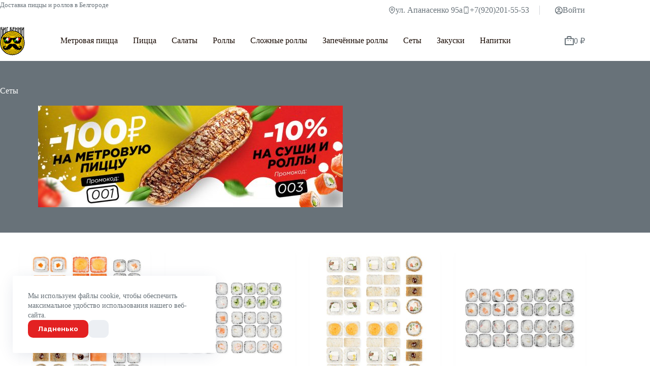

--- FILE ---
content_type: text/html; charset=UTF-8
request_url: https://bigbenny.ru/cat/rolls/sets/
body_size: 18582
content:
<!doctype html>
<html lang="ru-RU">
<head>
	
	<meta charset="UTF-8">
	<meta name="viewport" content="width=device-width, initial-scale=1, maximum-scale=5, viewport-fit=cover">
	<link rel="profile" href="https://gmpg.org/xfn/11">

	<meta name='robots' content='noindex, follow' />

	<!-- This site is optimized with the Yoast SEO plugin v26.7 - https://yoast.com/wordpress/plugins/seo/ -->
	<title>Доставка суши и роллов в Белгороде. Сеты от Биг Бенни</title>
	<meta name="description" content="Доставка суши и роллов в Белгороде. Попробуйте наши сеты, мы предлагаем свои самые удачные комбинации! Доставка домой или в офис в течение часа!" />
	<meta property="og:locale" content="ru_RU" />
	<meta property="og:type" content="article" />
	<meta property="og:title" content="Доставка суши и роллов в Белгороде. Сеты от Биг Бенни" />
	<meta property="og:description" content="Доставка суши и роллов в Белгороде. Попробуйте наши сеты, мы предлагаем свои самые удачные комбинации! Доставка домой или в офис в течение часа!" />
	<meta property="og:url" content="https://bigbenny.ru/cat/rolls/sets/" />
	<meta property="og:site_name" content="Big Benny в Белгороде" />
	<meta name="twitter:card" content="summary_large_image" />
	<script type="application/ld+json" class="yoast-schema-graph">{"@context":"https://schema.org","@graph":[{"@type":"CollectionPage","@id":"https://bigbenny.ru/cat/rolls/sets/","url":"https://bigbenny.ru/cat/rolls/sets/","name":"Доставка суши и роллов в Белгороде. Сеты от Биг Бенни","isPartOf":{"@id":"https://bigbenny.ru/#website"},"primaryImageOfPage":{"@id":"https://bigbenny.ru/cat/rolls/sets/#primaryimage"},"image":{"@id":"https://bigbenny.ru/cat/rolls/sets/#primaryimage"},"thumbnailUrl":"https://bigbenny.ru/media/uploads/2017/04/911-scaled.jpg","description":"Доставка суши и роллов в Белгороде. Попробуйте наши сеты, мы предлагаем свои самые удачные комбинации! Доставка домой или в офис в течение часа!","breadcrumb":{"@id":"https://bigbenny.ru/cat/rolls/sets/#breadcrumb"},"inLanguage":"ru-RU"},{"@type":"ImageObject","inLanguage":"ru-RU","@id":"https://bigbenny.ru/cat/rolls/sets/#primaryimage","url":"https://bigbenny.ru/media/uploads/2017/04/911-scaled.jpg","contentUrl":"https://bigbenny.ru/media/uploads/2017/04/911-scaled.jpg","width":2560,"height":1920,"caption":"Сет 911"},{"@type":"BreadcrumbList","@id":"https://bigbenny.ru/cat/rolls/sets/#breadcrumb","itemListElement":[{"@type":"ListItem","position":1,"name":"Главная страница","item":"https://bigbenny.ru/"},{"@type":"ListItem","position":2,"name":"Роллы","item":"https://bigbenny.ru/cat/rolls/"},{"@type":"ListItem","position":3,"name":"Сеты"}]},{"@type":"WebSite","@id":"https://bigbenny.ru/#website","url":"https://bigbenny.ru/","name":"Big Benny в Белгороде","description":"Доставка пиццы по телефону 204-204","publisher":{"@id":"https://bigbenny.ru/#organization"},"potentialAction":[{"@type":"SearchAction","target":{"@type":"EntryPoint","urlTemplate":"https://bigbenny.ru/?s={search_term_string}"},"query-input":{"@type":"PropertyValueSpecification","valueRequired":true,"valueName":"search_term_string"}}],"inLanguage":"ru-RU"},{"@type":"Organization","@id":"https://bigbenny.ru/#organization","name":"Big Benny в Белгороде","url":"https://bigbenny.ru/","logo":{"@type":"ImageObject","inLanguage":"ru-RU","@id":"https://bigbenny.ru/#/schema/logo/image/","url":"https://bigbenny.ru/media/uploads/2021/04/bb-logo.png","contentUrl":"https://bigbenny.ru/media/uploads/2021/04/bb-logo.png","width":1600,"height":1600,"caption":"Big Benny в Белгороде"},"image":{"@id":"https://bigbenny.ru/#/schema/logo/image/"}}]}</script>
	<!-- / Yoast SEO plugin. -->


<link rel='dns-prefetch' href='//fonts.googleapis.com' />
<link rel="alternate" type="application/rss+xml" title="Big Benny в Белгороде &raquo; Лента" href="https://bigbenny.ru/feed/" />
<link rel="alternate" type="application/rss+xml" title="Big Benny в Белгороде &raquo; Лента комментариев" href="https://bigbenny.ru/comments/feed/" />
<link rel="alternate" type="application/rss+xml" title="Big Benny в Белгороде &raquo; Лента элемента Сеты таксономии Категория" href="https://bigbenny.ru/cat/rolls/sets/feed/" />
<style id='wp-img-auto-sizes-contain-inline-css'>
img:is([sizes=auto i],[sizes^="auto," i]){contain-intrinsic-size:3000px 1500px}
/*# sourceURL=wp-img-auto-sizes-contain-inline-css */
</style>
<link rel='stylesheet' id='blocksy-dynamic-global-css' href='https://bigbenny.ru/media/uploads/blocksy/css/global.css?ver=97389' media='all' />
<link rel='stylesheet' id='wp-block-library-css' href='https://bigbenny.ru/wp-includes/css/dist/block-library/style.min.css?ver=6.9' media='all' />
<style id='global-styles-inline-css'>
:root{--wp--preset--aspect-ratio--square: 1;--wp--preset--aspect-ratio--4-3: 4/3;--wp--preset--aspect-ratio--3-4: 3/4;--wp--preset--aspect-ratio--3-2: 3/2;--wp--preset--aspect-ratio--2-3: 2/3;--wp--preset--aspect-ratio--16-9: 16/9;--wp--preset--aspect-ratio--9-16: 9/16;--wp--preset--color--black: #000000;--wp--preset--color--cyan-bluish-gray: #abb8c3;--wp--preset--color--white: #ffffff;--wp--preset--color--pale-pink: #f78da7;--wp--preset--color--vivid-red: #cf2e2e;--wp--preset--color--luminous-vivid-orange: #ff6900;--wp--preset--color--luminous-vivid-amber: #fcb900;--wp--preset--color--light-green-cyan: #7bdcb5;--wp--preset--color--vivid-green-cyan: #00d084;--wp--preset--color--pale-cyan-blue: #8ed1fc;--wp--preset--color--vivid-cyan-blue: #0693e3;--wp--preset--color--vivid-purple: #9b51e0;--wp--preset--color--palette-color-1: var(--theme-palette-color-1, #e32122);--wp--preset--color--palette-color-2: var(--theme-palette-color-2, #e44646);--wp--preset--color--palette-color-3: var(--theme-palette-color-3, #687279);--wp--preset--color--palette-color-4: var(--theme-palette-color-4, #111518);--wp--preset--color--palette-color-5: var(--theme-palette-color-5, #e9ebec);--wp--preset--color--palette-color-6: var(--theme-palette-color-6, #f4f5f6);--wp--preset--color--palette-color-7: var(--theme-palette-color-7, #ffffff);--wp--preset--color--palette-color-8: var(--theme-palette-color-8, #ffffff);--wp--preset--gradient--vivid-cyan-blue-to-vivid-purple: linear-gradient(135deg,rgb(6,147,227) 0%,rgb(155,81,224) 100%);--wp--preset--gradient--light-green-cyan-to-vivid-green-cyan: linear-gradient(135deg,rgb(122,220,180) 0%,rgb(0,208,130) 100%);--wp--preset--gradient--luminous-vivid-amber-to-luminous-vivid-orange: linear-gradient(135deg,rgb(252,185,0) 0%,rgb(255,105,0) 100%);--wp--preset--gradient--luminous-vivid-orange-to-vivid-red: linear-gradient(135deg,rgb(255,105,0) 0%,rgb(207,46,46) 100%);--wp--preset--gradient--very-light-gray-to-cyan-bluish-gray: linear-gradient(135deg,rgb(238,238,238) 0%,rgb(169,184,195) 100%);--wp--preset--gradient--cool-to-warm-spectrum: linear-gradient(135deg,rgb(74,234,220) 0%,rgb(151,120,209) 20%,rgb(207,42,186) 40%,rgb(238,44,130) 60%,rgb(251,105,98) 80%,rgb(254,248,76) 100%);--wp--preset--gradient--blush-light-purple: linear-gradient(135deg,rgb(255,206,236) 0%,rgb(152,150,240) 100%);--wp--preset--gradient--blush-bordeaux: linear-gradient(135deg,rgb(254,205,165) 0%,rgb(254,45,45) 50%,rgb(107,0,62) 100%);--wp--preset--gradient--luminous-dusk: linear-gradient(135deg,rgb(255,203,112) 0%,rgb(199,81,192) 50%,rgb(65,88,208) 100%);--wp--preset--gradient--pale-ocean: linear-gradient(135deg,rgb(255,245,203) 0%,rgb(182,227,212) 50%,rgb(51,167,181) 100%);--wp--preset--gradient--electric-grass: linear-gradient(135deg,rgb(202,248,128) 0%,rgb(113,206,126) 100%);--wp--preset--gradient--midnight: linear-gradient(135deg,rgb(2,3,129) 0%,rgb(40,116,252) 100%);--wp--preset--gradient--juicy-peach: linear-gradient(to right, #ffecd2 0%, #fcb69f 100%);--wp--preset--gradient--young-passion: linear-gradient(to right, #ff8177 0%, #ff867a 0%, #ff8c7f 21%, #f99185 52%, #cf556c 78%, #b12a5b 100%);--wp--preset--gradient--true-sunset: linear-gradient(to right, #fa709a 0%, #fee140 100%);--wp--preset--gradient--morpheus-den: linear-gradient(to top, #30cfd0 0%, #330867 100%);--wp--preset--gradient--plum-plate: linear-gradient(135deg, #667eea 0%, #764ba2 100%);--wp--preset--gradient--aqua-splash: linear-gradient(15deg, #13547a 0%, #80d0c7 100%);--wp--preset--gradient--love-kiss: linear-gradient(to top, #ff0844 0%, #ffb199 100%);--wp--preset--gradient--new-retrowave: linear-gradient(to top, #3b41c5 0%, #a981bb 49%, #ffc8a9 100%);--wp--preset--gradient--plum-bath: linear-gradient(to top, #cc208e 0%, #6713d2 100%);--wp--preset--gradient--high-flight: linear-gradient(to right, #0acffe 0%, #495aff 100%);--wp--preset--gradient--teen-party: linear-gradient(-225deg, #FF057C 0%, #8D0B93 50%, #321575 100%);--wp--preset--gradient--fabled-sunset: linear-gradient(-225deg, #231557 0%, #44107A 29%, #FF1361 67%, #FFF800 100%);--wp--preset--gradient--arielle-smile: radial-gradient(circle 248px at center, #16d9e3 0%, #30c7ec 47%, #46aef7 100%);--wp--preset--gradient--itmeo-branding: linear-gradient(180deg, #2af598 0%, #009efd 100%);--wp--preset--gradient--deep-blue: linear-gradient(to right, #6a11cb 0%, #2575fc 100%);--wp--preset--gradient--strong-bliss: linear-gradient(to right, #f78ca0 0%, #f9748f 19%, #fd868c 60%, #fe9a8b 100%);--wp--preset--gradient--sweet-period: linear-gradient(to top, #3f51b1 0%, #5a55ae 13%, #7b5fac 25%, #8f6aae 38%, #a86aa4 50%, #cc6b8e 62%, #f18271 75%, #f3a469 87%, #f7c978 100%);--wp--preset--gradient--purple-division: linear-gradient(to top, #7028e4 0%, #e5b2ca 100%);--wp--preset--gradient--cold-evening: linear-gradient(to top, #0c3483 0%, #a2b6df 100%, #6b8cce 100%, #a2b6df 100%);--wp--preset--gradient--mountain-rock: linear-gradient(to right, #868f96 0%, #596164 100%);--wp--preset--gradient--desert-hump: linear-gradient(to top, #c79081 0%, #dfa579 100%);--wp--preset--gradient--ethernal-constance: linear-gradient(to top, #09203f 0%, #537895 100%);--wp--preset--gradient--happy-memories: linear-gradient(-60deg, #ff5858 0%, #f09819 100%);--wp--preset--gradient--grown-early: linear-gradient(to top, #0ba360 0%, #3cba92 100%);--wp--preset--gradient--morning-salad: linear-gradient(-225deg, #B7F8DB 0%, #50A7C2 100%);--wp--preset--gradient--night-call: linear-gradient(-225deg, #AC32E4 0%, #7918F2 48%, #4801FF 100%);--wp--preset--gradient--mind-crawl: linear-gradient(-225deg, #473B7B 0%, #3584A7 51%, #30D2BE 100%);--wp--preset--gradient--angel-care: linear-gradient(-225deg, #FFE29F 0%, #FFA99F 48%, #FF719A 100%);--wp--preset--gradient--juicy-cake: linear-gradient(to top, #e14fad 0%, #f9d423 100%);--wp--preset--gradient--rich-metal: linear-gradient(to right, #d7d2cc 0%, #304352 100%);--wp--preset--gradient--mole-hall: linear-gradient(-20deg, #616161 0%, #9bc5c3 100%);--wp--preset--gradient--cloudy-knoxville: linear-gradient(120deg, #fdfbfb 0%, #ebedee 100%);--wp--preset--gradient--soft-grass: linear-gradient(to top, #c1dfc4 0%, #deecdd 100%);--wp--preset--gradient--saint-petersburg: linear-gradient(135deg, #f5f7fa 0%, #c3cfe2 100%);--wp--preset--gradient--everlasting-sky: linear-gradient(135deg, #fdfcfb 0%, #e2d1c3 100%);--wp--preset--gradient--kind-steel: linear-gradient(-20deg, #e9defa 0%, #fbfcdb 100%);--wp--preset--gradient--over-sun: linear-gradient(60deg, #abecd6 0%, #fbed96 100%);--wp--preset--gradient--premium-white: linear-gradient(to top, #d5d4d0 0%, #d5d4d0 1%, #eeeeec 31%, #efeeec 75%, #e9e9e7 100%);--wp--preset--gradient--clean-mirror: linear-gradient(45deg, #93a5cf 0%, #e4efe9 100%);--wp--preset--gradient--wild-apple: linear-gradient(to top, #d299c2 0%, #fef9d7 100%);--wp--preset--gradient--snow-again: linear-gradient(to top, #e6e9f0 0%, #eef1f5 100%);--wp--preset--gradient--confident-cloud: linear-gradient(to top, #dad4ec 0%, #dad4ec 1%, #f3e7e9 100%);--wp--preset--gradient--glass-water: linear-gradient(to top, #dfe9f3 0%, white 100%);--wp--preset--gradient--perfect-white: linear-gradient(-225deg, #E3FDF5 0%, #FFE6FA 100%);--wp--preset--font-size--small: 13px;--wp--preset--font-size--medium: 20px;--wp--preset--font-size--large: clamp(22px, 1.375rem + ((1vw - 3.2px) * 0.625), 30px);--wp--preset--font-size--x-large: clamp(30px, 1.875rem + ((1vw - 3.2px) * 1.563), 50px);--wp--preset--font-size--xx-large: clamp(45px, 2.813rem + ((1vw - 3.2px) * 2.734), 80px);--wp--preset--spacing--20: 0.44rem;--wp--preset--spacing--30: 0.67rem;--wp--preset--spacing--40: 1rem;--wp--preset--spacing--50: 1.5rem;--wp--preset--spacing--60: 2.25rem;--wp--preset--spacing--70: 3.38rem;--wp--preset--spacing--80: 5.06rem;--wp--preset--shadow--natural: 6px 6px 9px rgba(0, 0, 0, 0.2);--wp--preset--shadow--deep: 12px 12px 50px rgba(0, 0, 0, 0.4);--wp--preset--shadow--sharp: 6px 6px 0px rgba(0, 0, 0, 0.2);--wp--preset--shadow--outlined: 6px 6px 0px -3px rgb(255, 255, 255), 6px 6px rgb(0, 0, 0);--wp--preset--shadow--crisp: 6px 6px 0px rgb(0, 0, 0);}:root { --wp--style--global--content-size: var(--theme-block-max-width);--wp--style--global--wide-size: var(--theme-block-wide-max-width); }:where(body) { margin: 0; }.wp-site-blocks > .alignleft { float: left; margin-right: 2em; }.wp-site-blocks > .alignright { float: right; margin-left: 2em; }.wp-site-blocks > .aligncenter { justify-content: center; margin-left: auto; margin-right: auto; }:where(.wp-site-blocks) > * { margin-block-start: var(--theme-content-spacing); margin-block-end: 0; }:where(.wp-site-blocks) > :first-child { margin-block-start: 0; }:where(.wp-site-blocks) > :last-child { margin-block-end: 0; }:root { --wp--style--block-gap: var(--theme-content-spacing); }:root :where(.is-layout-flow) > :first-child{margin-block-start: 0;}:root :where(.is-layout-flow) > :last-child{margin-block-end: 0;}:root :where(.is-layout-flow) > *{margin-block-start: var(--theme-content-spacing);margin-block-end: 0;}:root :where(.is-layout-constrained) > :first-child{margin-block-start: 0;}:root :where(.is-layout-constrained) > :last-child{margin-block-end: 0;}:root :where(.is-layout-constrained) > *{margin-block-start: var(--theme-content-spacing);margin-block-end: 0;}:root :where(.is-layout-flex){gap: var(--theme-content-spacing);}:root :where(.is-layout-grid){gap: var(--theme-content-spacing);}.is-layout-flow > .alignleft{float: left;margin-inline-start: 0;margin-inline-end: 2em;}.is-layout-flow > .alignright{float: right;margin-inline-start: 2em;margin-inline-end: 0;}.is-layout-flow > .aligncenter{margin-left: auto !important;margin-right: auto !important;}.is-layout-constrained > .alignleft{float: left;margin-inline-start: 0;margin-inline-end: 2em;}.is-layout-constrained > .alignright{float: right;margin-inline-start: 2em;margin-inline-end: 0;}.is-layout-constrained > .aligncenter{margin-left: auto !important;margin-right: auto !important;}.is-layout-constrained > :where(:not(.alignleft):not(.alignright):not(.alignfull)){max-width: var(--wp--style--global--content-size);margin-left: auto !important;margin-right: auto !important;}.is-layout-constrained > .alignwide{max-width: var(--wp--style--global--wide-size);}body .is-layout-flex{display: flex;}.is-layout-flex{flex-wrap: wrap;align-items: center;}.is-layout-flex > :is(*, div){margin: 0;}body .is-layout-grid{display: grid;}.is-layout-grid > :is(*, div){margin: 0;}body{padding-top: 0px;padding-right: 0px;padding-bottom: 0px;padding-left: 0px;}:root :where(.wp-element-button, .wp-block-button__link){font-style: inherit;font-weight: inherit;letter-spacing: inherit;text-transform: inherit;}.has-black-color{color: var(--wp--preset--color--black) !important;}.has-cyan-bluish-gray-color{color: var(--wp--preset--color--cyan-bluish-gray) !important;}.has-white-color{color: var(--wp--preset--color--white) !important;}.has-pale-pink-color{color: var(--wp--preset--color--pale-pink) !important;}.has-vivid-red-color{color: var(--wp--preset--color--vivid-red) !important;}.has-luminous-vivid-orange-color{color: var(--wp--preset--color--luminous-vivid-orange) !important;}.has-luminous-vivid-amber-color{color: var(--wp--preset--color--luminous-vivid-amber) !important;}.has-light-green-cyan-color{color: var(--wp--preset--color--light-green-cyan) !important;}.has-vivid-green-cyan-color{color: var(--wp--preset--color--vivid-green-cyan) !important;}.has-pale-cyan-blue-color{color: var(--wp--preset--color--pale-cyan-blue) !important;}.has-vivid-cyan-blue-color{color: var(--wp--preset--color--vivid-cyan-blue) !important;}.has-vivid-purple-color{color: var(--wp--preset--color--vivid-purple) !important;}.has-palette-color-1-color{color: var(--wp--preset--color--palette-color-1) !important;}.has-palette-color-2-color{color: var(--wp--preset--color--palette-color-2) !important;}.has-palette-color-3-color{color: var(--wp--preset--color--palette-color-3) !important;}.has-palette-color-4-color{color: var(--wp--preset--color--palette-color-4) !important;}.has-palette-color-5-color{color: var(--wp--preset--color--palette-color-5) !important;}.has-palette-color-6-color{color: var(--wp--preset--color--palette-color-6) !important;}.has-palette-color-7-color{color: var(--wp--preset--color--palette-color-7) !important;}.has-palette-color-8-color{color: var(--wp--preset--color--palette-color-8) !important;}.has-black-background-color{background-color: var(--wp--preset--color--black) !important;}.has-cyan-bluish-gray-background-color{background-color: var(--wp--preset--color--cyan-bluish-gray) !important;}.has-white-background-color{background-color: var(--wp--preset--color--white) !important;}.has-pale-pink-background-color{background-color: var(--wp--preset--color--pale-pink) !important;}.has-vivid-red-background-color{background-color: var(--wp--preset--color--vivid-red) !important;}.has-luminous-vivid-orange-background-color{background-color: var(--wp--preset--color--luminous-vivid-orange) !important;}.has-luminous-vivid-amber-background-color{background-color: var(--wp--preset--color--luminous-vivid-amber) !important;}.has-light-green-cyan-background-color{background-color: var(--wp--preset--color--light-green-cyan) !important;}.has-vivid-green-cyan-background-color{background-color: var(--wp--preset--color--vivid-green-cyan) !important;}.has-pale-cyan-blue-background-color{background-color: var(--wp--preset--color--pale-cyan-blue) !important;}.has-vivid-cyan-blue-background-color{background-color: var(--wp--preset--color--vivid-cyan-blue) !important;}.has-vivid-purple-background-color{background-color: var(--wp--preset--color--vivid-purple) !important;}.has-palette-color-1-background-color{background-color: var(--wp--preset--color--palette-color-1) !important;}.has-palette-color-2-background-color{background-color: var(--wp--preset--color--palette-color-2) !important;}.has-palette-color-3-background-color{background-color: var(--wp--preset--color--palette-color-3) !important;}.has-palette-color-4-background-color{background-color: var(--wp--preset--color--palette-color-4) !important;}.has-palette-color-5-background-color{background-color: var(--wp--preset--color--palette-color-5) !important;}.has-palette-color-6-background-color{background-color: var(--wp--preset--color--palette-color-6) !important;}.has-palette-color-7-background-color{background-color: var(--wp--preset--color--palette-color-7) !important;}.has-palette-color-8-background-color{background-color: var(--wp--preset--color--palette-color-8) !important;}.has-black-border-color{border-color: var(--wp--preset--color--black) !important;}.has-cyan-bluish-gray-border-color{border-color: var(--wp--preset--color--cyan-bluish-gray) !important;}.has-white-border-color{border-color: var(--wp--preset--color--white) !important;}.has-pale-pink-border-color{border-color: var(--wp--preset--color--pale-pink) !important;}.has-vivid-red-border-color{border-color: var(--wp--preset--color--vivid-red) !important;}.has-luminous-vivid-orange-border-color{border-color: var(--wp--preset--color--luminous-vivid-orange) !important;}.has-luminous-vivid-amber-border-color{border-color: var(--wp--preset--color--luminous-vivid-amber) !important;}.has-light-green-cyan-border-color{border-color: var(--wp--preset--color--light-green-cyan) !important;}.has-vivid-green-cyan-border-color{border-color: var(--wp--preset--color--vivid-green-cyan) !important;}.has-pale-cyan-blue-border-color{border-color: var(--wp--preset--color--pale-cyan-blue) !important;}.has-vivid-cyan-blue-border-color{border-color: var(--wp--preset--color--vivid-cyan-blue) !important;}.has-vivid-purple-border-color{border-color: var(--wp--preset--color--vivid-purple) !important;}.has-palette-color-1-border-color{border-color: var(--wp--preset--color--palette-color-1) !important;}.has-palette-color-2-border-color{border-color: var(--wp--preset--color--palette-color-2) !important;}.has-palette-color-3-border-color{border-color: var(--wp--preset--color--palette-color-3) !important;}.has-palette-color-4-border-color{border-color: var(--wp--preset--color--palette-color-4) !important;}.has-palette-color-5-border-color{border-color: var(--wp--preset--color--palette-color-5) !important;}.has-palette-color-6-border-color{border-color: var(--wp--preset--color--palette-color-6) !important;}.has-palette-color-7-border-color{border-color: var(--wp--preset--color--palette-color-7) !important;}.has-palette-color-8-border-color{border-color: var(--wp--preset--color--palette-color-8) !important;}.has-vivid-cyan-blue-to-vivid-purple-gradient-background{background: var(--wp--preset--gradient--vivid-cyan-blue-to-vivid-purple) !important;}.has-light-green-cyan-to-vivid-green-cyan-gradient-background{background: var(--wp--preset--gradient--light-green-cyan-to-vivid-green-cyan) !important;}.has-luminous-vivid-amber-to-luminous-vivid-orange-gradient-background{background: var(--wp--preset--gradient--luminous-vivid-amber-to-luminous-vivid-orange) !important;}.has-luminous-vivid-orange-to-vivid-red-gradient-background{background: var(--wp--preset--gradient--luminous-vivid-orange-to-vivid-red) !important;}.has-very-light-gray-to-cyan-bluish-gray-gradient-background{background: var(--wp--preset--gradient--very-light-gray-to-cyan-bluish-gray) !important;}.has-cool-to-warm-spectrum-gradient-background{background: var(--wp--preset--gradient--cool-to-warm-spectrum) !important;}.has-blush-light-purple-gradient-background{background: var(--wp--preset--gradient--blush-light-purple) !important;}.has-blush-bordeaux-gradient-background{background: var(--wp--preset--gradient--blush-bordeaux) !important;}.has-luminous-dusk-gradient-background{background: var(--wp--preset--gradient--luminous-dusk) !important;}.has-pale-ocean-gradient-background{background: var(--wp--preset--gradient--pale-ocean) !important;}.has-electric-grass-gradient-background{background: var(--wp--preset--gradient--electric-grass) !important;}.has-midnight-gradient-background{background: var(--wp--preset--gradient--midnight) !important;}.has-juicy-peach-gradient-background{background: var(--wp--preset--gradient--juicy-peach) !important;}.has-young-passion-gradient-background{background: var(--wp--preset--gradient--young-passion) !important;}.has-true-sunset-gradient-background{background: var(--wp--preset--gradient--true-sunset) !important;}.has-morpheus-den-gradient-background{background: var(--wp--preset--gradient--morpheus-den) !important;}.has-plum-plate-gradient-background{background: var(--wp--preset--gradient--plum-plate) !important;}.has-aqua-splash-gradient-background{background: var(--wp--preset--gradient--aqua-splash) !important;}.has-love-kiss-gradient-background{background: var(--wp--preset--gradient--love-kiss) !important;}.has-new-retrowave-gradient-background{background: var(--wp--preset--gradient--new-retrowave) !important;}.has-plum-bath-gradient-background{background: var(--wp--preset--gradient--plum-bath) !important;}.has-high-flight-gradient-background{background: var(--wp--preset--gradient--high-flight) !important;}.has-teen-party-gradient-background{background: var(--wp--preset--gradient--teen-party) !important;}.has-fabled-sunset-gradient-background{background: var(--wp--preset--gradient--fabled-sunset) !important;}.has-arielle-smile-gradient-background{background: var(--wp--preset--gradient--arielle-smile) !important;}.has-itmeo-branding-gradient-background{background: var(--wp--preset--gradient--itmeo-branding) !important;}.has-deep-blue-gradient-background{background: var(--wp--preset--gradient--deep-blue) !important;}.has-strong-bliss-gradient-background{background: var(--wp--preset--gradient--strong-bliss) !important;}.has-sweet-period-gradient-background{background: var(--wp--preset--gradient--sweet-period) !important;}.has-purple-division-gradient-background{background: var(--wp--preset--gradient--purple-division) !important;}.has-cold-evening-gradient-background{background: var(--wp--preset--gradient--cold-evening) !important;}.has-mountain-rock-gradient-background{background: var(--wp--preset--gradient--mountain-rock) !important;}.has-desert-hump-gradient-background{background: var(--wp--preset--gradient--desert-hump) !important;}.has-ethernal-constance-gradient-background{background: var(--wp--preset--gradient--ethernal-constance) !important;}.has-happy-memories-gradient-background{background: var(--wp--preset--gradient--happy-memories) !important;}.has-grown-early-gradient-background{background: var(--wp--preset--gradient--grown-early) !important;}.has-morning-salad-gradient-background{background: var(--wp--preset--gradient--morning-salad) !important;}.has-night-call-gradient-background{background: var(--wp--preset--gradient--night-call) !important;}.has-mind-crawl-gradient-background{background: var(--wp--preset--gradient--mind-crawl) !important;}.has-angel-care-gradient-background{background: var(--wp--preset--gradient--angel-care) !important;}.has-juicy-cake-gradient-background{background: var(--wp--preset--gradient--juicy-cake) !important;}.has-rich-metal-gradient-background{background: var(--wp--preset--gradient--rich-metal) !important;}.has-mole-hall-gradient-background{background: var(--wp--preset--gradient--mole-hall) !important;}.has-cloudy-knoxville-gradient-background{background: var(--wp--preset--gradient--cloudy-knoxville) !important;}.has-soft-grass-gradient-background{background: var(--wp--preset--gradient--soft-grass) !important;}.has-saint-petersburg-gradient-background{background: var(--wp--preset--gradient--saint-petersburg) !important;}.has-everlasting-sky-gradient-background{background: var(--wp--preset--gradient--everlasting-sky) !important;}.has-kind-steel-gradient-background{background: var(--wp--preset--gradient--kind-steel) !important;}.has-over-sun-gradient-background{background: var(--wp--preset--gradient--over-sun) !important;}.has-premium-white-gradient-background{background: var(--wp--preset--gradient--premium-white) !important;}.has-clean-mirror-gradient-background{background: var(--wp--preset--gradient--clean-mirror) !important;}.has-wild-apple-gradient-background{background: var(--wp--preset--gradient--wild-apple) !important;}.has-snow-again-gradient-background{background: var(--wp--preset--gradient--snow-again) !important;}.has-confident-cloud-gradient-background{background: var(--wp--preset--gradient--confident-cloud) !important;}.has-glass-water-gradient-background{background: var(--wp--preset--gradient--glass-water) !important;}.has-perfect-white-gradient-background{background: var(--wp--preset--gradient--perfect-white) !important;}.has-small-font-size{font-size: var(--wp--preset--font-size--small) !important;}.has-medium-font-size{font-size: var(--wp--preset--font-size--medium) !important;}.has-large-font-size{font-size: var(--wp--preset--font-size--large) !important;}.has-x-large-font-size{font-size: var(--wp--preset--font-size--x-large) !important;}.has-xx-large-font-size{font-size: var(--wp--preset--font-size--xx-large) !important;}
:root :where(.wp-block-pullquote){font-size: clamp(0.984em, 0.984rem + ((1vw - 0.2em) * 0.645), 1.5em);line-height: 1.6;}
/*# sourceURL=global-styles-inline-css */
</style>
<link rel='stylesheet' id='contact-form-7-css' href='https://bigbenny.ru/media/plugins/contact-form-7/includes/css/styles.css?ver=6.1.4' media='all' />
<style id='woocommerce-inline-inline-css'>
.woocommerce form .form-row .required { visibility: visible; }
/*# sourceURL=woocommerce-inline-inline-css */
</style>
<link rel='stylesheet' id='parent-style-css' href='https://bigbenny.ru/media/themes/blocksy/style.css?ver=6.9' media='all' />
<link rel='stylesheet' id='ct-main-styles-css' href='https://bigbenny.ru/media/themes/blocksy/static/bundle/main.min.css?ver=2.1.23' media='all' />
<link rel='stylesheet' id='ct-woocommerce-styles-css' href='https://bigbenny.ru/media/themes/blocksy/static/bundle/woocommerce.min.css?ver=2.1.23' media='all' />
<link rel='stylesheet' id='blocksy-fonts-font-source-google-css' href='https://fonts.googleapis.com/css2?family=Rubik:wght@400;500;600;700&#038;family=Montserrat:wght@700&#038;display=swap' media='all' />
<link rel='stylesheet' id='ct-page-title-styles-css' href='https://bigbenny.ru/media/themes/blocksy/static/bundle/page-title.min.css?ver=2.1.23' media='all' />
<link rel='stylesheet' id='ct-brizy-styles-css' href='https://bigbenny.ru/media/themes/blocksy/static/bundle/brizy.min.css?ver=2.1.23' media='all' />
<link rel='stylesheet' id='ct-cf-7-styles-css' href='https://bigbenny.ru/media/themes/blocksy/static/bundle/cf-7.min.css?ver=2.1.23' media='all' />
<link rel='stylesheet' id='ct-flexy-styles-css' href='https://bigbenny.ru/media/themes/blocksy/static/bundle/flexy.min.css?ver=2.1.23' media='all' />
<link rel='stylesheet' id='suggestions-css' href='https://bigbenny.ru/media/plugins/woocommerce-dadata/custom/assets/css/suggestions.css?ver=6.9' media='all' />
<link rel='stylesheet' id='blocksy-pro-divider-styles-css' href='https://bigbenny.ru/media/plugins/blocksy-companion-pro/framework/premium/static/bundle/divider.min.css?ver=2.1.23' media='all' />
<link rel='stylesheet' id='blocksy-ext-woocommerce-extra-styles-css' href='https://bigbenny.ru/media/plugins/blocksy-companion-pro/framework/premium/extensions/woocommerce-extra/static/bundle/main.min.css?ver=2.1.23' media='all' />
<link rel='stylesheet' id='blocksy-ext-woocommerce-extra-variation-swatches-styles-css' href='https://bigbenny.ru/media/plugins/blocksy-companion-pro/framework/premium/extensions/woocommerce-extra/static/bundle/variation-swatches.min.css?ver=2.1.23' media='all' />
<link rel='stylesheet' id='blocksy-ext-woocommerce-extra-custom-badges-styles-css' href='https://bigbenny.ru/media/plugins/blocksy-companion-pro/framework/premium/extensions/woocommerce-extra/static/bundle/custom-badges.min.css?ver=2.1.23' media='all' />
<link rel='stylesheet' id='blocksy-companion-header-account-styles-css' href='https://bigbenny.ru/media/plugins/blocksy-companion-pro/static/bundle/header-account.min.css?ver=2.1.23' media='all' />
<link rel='stylesheet' id='custom-css-css' href='https://bigbenny.ru/media/plugins/woocommerce-dadata/custom/style.css?ver=6.9' media='all' />
<script src="https://bigbenny.ru/wp-includes/js/jquery/jquery.min.js?ver=3.7.1" id="jquery-core-js"></script>
<script src="https://bigbenny.ru/wp-includes/js/jquery/jquery-migrate.min.js?ver=3.4.1" id="jquery-migrate-js"></script>
<script src="https://bigbenny.ru/media/plugins/woocommerce/assets/js/jquery-blockui/jquery.blockUI.min.js?ver=2.7.0-wc.10.4.3" id="wc-jquery-blockui-js" defer data-wp-strategy="defer"></script>
<script id="wc-add-to-cart-js-extra">
var wc_add_to_cart_params = {"ajax_url":"/biggybee/admin-ajax.php","wc_ajax_url":"/?wc-ajax=%%endpoint%%","i18n_view_cart":"\u041a\u043e\u0440\u0437\u0438\u043d\u0430","cart_url":"https://bigbenny.ru/cart/","is_cart":"","cart_redirect_after_add":"no"};
//# sourceURL=wc-add-to-cart-js-extra
</script>
<script src="https://bigbenny.ru/media/plugins/woocommerce/assets/js/frontend/add-to-cart.min.js?ver=10.4.3" id="wc-add-to-cart-js" defer data-wp-strategy="defer"></script>
<script src="https://bigbenny.ru/media/plugins/woocommerce/assets/js/js-cookie/js.cookie.min.js?ver=2.1.4-wc.10.4.3" id="wc-js-cookie-js" defer data-wp-strategy="defer"></script>
<script id="woocommerce-js-extra">
var woocommerce_params = {"ajax_url":"/biggybee/admin-ajax.php","wc_ajax_url":"/?wc-ajax=%%endpoint%%","i18n_password_show":"\u041f\u043e\u043a\u0430\u0437\u0430\u0442\u044c \u043f\u0430\u0440\u043e\u043b\u044c","i18n_password_hide":"\u0421\u043a\u0440\u044b\u0442\u044c \u043f\u0430\u0440\u043e\u043b\u044c"};
//# sourceURL=woocommerce-js-extra
</script>
<script src="https://bigbenny.ru/media/plugins/woocommerce/assets/js/frontend/woocommerce.min.js?ver=10.4.3" id="woocommerce-js" defer data-wp-strategy="defer"></script>
<script id="wc-cart-fragments-js-extra">
var wc_cart_fragments_params = {"ajax_url":"/biggybee/admin-ajax.php","wc_ajax_url":"/?wc-ajax=%%endpoint%%","cart_hash_key":"wc_cart_hash_97b588345f1365b8750326a7e8aa026b","fragment_name":"wc_fragments_97b588345f1365b8750326a7e8aa026b","request_timeout":"5000"};
//# sourceURL=wc-cart-fragments-js-extra
</script>
<script src="https://bigbenny.ru/media/plugins/woocommerce/assets/js/frontend/cart-fragments.min.js?ver=10.4.3" id="wc-cart-fragments-js" defer data-wp-strategy="defer"></script>
<script id="custom-js-js-extra">
var php_vars = {"dadata_suggest_token":""};
//# sourceURL=custom-js-js-extra
</script>
<script src="https://bigbenny.ru/media/plugins/woocommerce-dadata/custom/custom.js?ver=6.9" id="custom-js-js"></script>
<script src="https://bigbenny.ru/media/plugins/woocommerce-dadata/custom/assets/js/jquery.suggestions.min.js?ver=6.9" id="jquery.suggestions.min-js"></script>
<link rel="https://api.w.org/" href="https://bigbenny.ru/wp-json/" /><link rel="alternate" title="JSON" type="application/json" href="https://bigbenny.ru/wp-json/wp/v2/product_cat/174" /><link rel="EditURI" type="application/rsd+xml" title="RSD" href="https://bigbenny.ru/xmlrpc.php?rsd" />
<meta name="generator" content="WordPress 6.9" />
<meta name="generator" content="WooCommerce 10.4.3" />
<link rel="preconnect" href="https://fonts.gstatic.com/" crossorigin /><link rel="preconnect" href="https://fonts.googleapis.com/" crossorigin /><noscript><link rel='stylesheet' href='https://bigbenny.ru/media/themes/blocksy/static/bundle/no-scripts.min.css' type='text/css'></noscript>
	<noscript><style>.woocommerce-product-gallery{ opacity: 1 !important; }</style></noscript>
	<link rel="icon" href="https://bigbenny.ru/media/uploads/2013/06/favicon-100x100.png" sizes="32x32" />
<link rel="icon" href="https://bigbenny.ru/media/uploads/2013/06/favicon.png" sizes="192x192" />
<link rel="apple-touch-icon" href="https://bigbenny.ru/media/uploads/2013/06/favicon.png" />
<meta name="msapplication-TileImage" content="https://bigbenny.ru/media/uploads/2013/06/favicon.png" />
		<style id="wp-custom-css">
			
.ct-order-review, .wc_payment_method {
	border-radius:8px;
}

.footer-store-icons {
	display: flex;
	flex-wrap: wrap;
	justify-content: space-between;
}

.wp-post-image {
	border-radius:8px!important;
}
.footer-store-icons img {
	flex: 0 0 45%;
	max-width: 45%;
}

/* Prod Card */




/* Cart */
.woocommerce button[name="update_cart"],
.woocommerce input[name="update_cart"] {
	display: none;
}
.reset_variations, 
#billing_country_field {
	display:none !important;
}

/* swatches */


@media only screen and (max-width: 600px) {
/* Prod Card */
.woocommerce-loop-product__link p
	{
	color: gray;
	font-size:12px;
	line-height:1.2;
	margin-bottom: -30px;
}

		
  	
	
	.price {
	font-size: 1.2em;
	margin-top:8px!important;
	padding-bottom: 0px;
}
}		</style>
			</head>


<body class="archive tax-product_cat term-sets term-174 wp-custom-logo wp-embed-responsive wp-theme-blocksy wp-child-theme-bigbenny theme-blocksy woocommerce woocommerce-page woocommerce-no-js woocommerce-archive" data-link="type-2" data-prefix="woo_categories" data-header="type-1:sticky" data-footer="type-1">

<a class="skip-link screen-reader-text" href="#main">Перейти к сути</a><div class="ct-drawer-canvas" data-location="start"><div id="offcanvas" class="ct-panel ct-header" data-behaviour="modal" role="dialog" aria-label="Модал полотна" inert="">
		<div class="ct-panel-actions">
			
			<button class="ct-toggle-close" data-type="type-1" aria-label="Закрыть выезжающую панель">
				<svg class="ct-icon" width="12" height="12" viewBox="0 0 15 15"><path d="M1 15a1 1 0 01-.71-.29 1 1 0 010-1.41l5.8-5.8-5.8-5.8A1 1 0 011.7.29l5.8 5.8 5.8-5.8a1 1 0 011.41 1.41l-5.8 5.8 5.8 5.8a1 1 0 01-1.41 1.41l-5.8-5.8-5.8 5.8A1 1 0 011 15z"/></svg>
			</button>
		</div>
		<div class="ct-panel-content" data-device="desktop"><div class="ct-panel-content-inner"></div></div><div class="ct-panel-content" data-device="mobile"><div class="ct-panel-content-inner">
<div
	class="ct-header-text "
	data-id="text">
	<div class="entry-content is-layout-flow">
		<p style="font-size:13px;">Доставка пиццы и роллов в Белгороде</p>	</div>
</div>

<nav
	class="mobile-menu menu-container"
	data-id="mobile-menu" data-interaction="click" data-toggle-type="type-1" data-submenu-dots="yes"	aria-label="Лендинг меню">

	<ul id="menu-lending-menju-1" class=""><li class="menu-item menu-item-type-custom menu-item-object-custom menu-item-75261"><a href="/#meter-pizza" class="ct-menu-link">Метровая пицца</a></li>
<li class="menu-item menu-item-type-custom menu-item-object-custom menu-item-75262"><a href="/#pizza" class="ct-menu-link">Пицца</a></li>
<li class="menu-item menu-item-type-custom menu-item-object-custom menu-item-75263"><a href="/#salad" class="ct-menu-link">Салаты</a></li>
<li class="menu-item menu-item-type-custom menu-item-object-custom menu-item-75264"><a href="/#classic-roll" class="ct-menu-link">Роллы</a></li>
<li class="menu-item menu-item-type-custom menu-item-object-custom menu-item-75265"><a href="/#comp-roll" class="ct-menu-link">Сложные роллы</a></li>
<li class="menu-item menu-item-type-custom menu-item-object-custom menu-item-75266"><a href="/#zap-roll" class="ct-menu-link">Запечённые роллы</a></li>
<li class="menu-item menu-item-type-custom menu-item-object-custom menu-item-75267"><a href="/#set" class="ct-menu-link">Сеты</a></li>
<li class="menu-item menu-item-type-custom menu-item-object-custom menu-item-75268"><a href="/#snack" class="ct-menu-link">Закуски</a></li>
<li class="menu-item menu-item-type-custom menu-item-object-custom menu-item-75269"><a href="/#drink" class="ct-menu-link">Напитки</a></li>
</ul></nav>

</div></div></div><div id="woo-cart-panel" class="ct-panel" data-behaviour="right-side" role="dialog" aria-label="Панель корзины покупок" inert=""><div class="ct-panel-inner">
			<div class="ct-panel-actions">
			<span class="ct-panel-heading">Мой заказ</span>

			<button class="ct-toggle-close" data-type="type-1" aria-label="Закрыть выезжающую корзину">
			<svg class="ct-icon" width="12" height="12" viewBox="0 0 15 15"><path d="M1 15a1 1 0 01-.71-.29 1 1 0 010-1.41l5.8-5.8-5.8-5.8A1 1 0 011.7.29l5.8 5.8 5.8-5.8a1 1 0 011.41 1.41l-5.8 5.8 5.8 5.8a1 1 0 01-1.41 1.41l-5.8-5.8-5.8 5.8A1 1 0 011 15z"/></svg>
			</button>
			</div>
			<div class="ct-panel-content"><div class="ct-panel-content-inner">
<div class="woocommerce-notices-wrapper"></div><div class="wc-empty-cart-message">
	<div class="cart-empty woocommerce-info" role="status">
		Ваша корзина пока пуста.	</div>
</div>	<p class="return-to-shop">
		<a class="button wc-backward" href="https://bigbenny.ru/shop/">
			Вернуться в магазин		</a>
	</p>


</div></div></div></div>
<div id="account-modal" class="ct-panel" data-behaviour="modal" role="dialog" aria-label="Модальный блок профиля" inert>
	<div class="ct-panel-actions">
		<button class="ct-toggle-close" data-type="type-1" aria-label="Закрыть модальное окно профиля">
			<svg class="ct-icon" width="12" height="12" viewBox="0 0 15 15">
				<path d="M1 15a1 1 0 01-.71-.29 1 1 0 010-1.41l5.8-5.8-5.8-5.8A1 1 0 011.7.29l5.8 5.8 5.8-5.8a1 1 0 011.41 1.41l-5.8 5.8 5.8 5.8a1 1 0 01-1.41 1.41l-5.8-5.8-5.8 5.8A1 1 0 011 15z"/>
			</svg>
		</button>
	</div>

	<div class="ct-panel-content">
		<div class="ct-account-modal">
			
			<div class="ct-account-forms">
				<div class="ct-login-form active">
					
<form name="loginform" id="loginform" class="login" action="#" method="post">
		
	<p>
		<label for="user_login">Имя пользователя или Email</label>
		<input type="text" name="log" id="user_login" class="input" value="" size="20" autocomplete="username" autocapitalize="off">
	</p>

	<p>
		<label for="user_pass">Пароль</label>
		<span class="account-password-input">
			<input type="password" name="pwd" id="user_pass" class="input" value="" size="20" autocomplete="current-password" spellcheck="false">
			<span class="show-password-input"></span>
		</span>
	</p>

	
	<p class="login-remember col-2">
		<span>
			<input name="rememberme" type="checkbox" id="rememberme" class="ct-checkbox" value="forever">
			<label for="rememberme">Запомнить меня</label>
		</span>

		<a href="#" class="ct-forgot-password">
			Забыли пароль?		</a>
	</p>

	
	<p class="login-submit">
		<button class="ct-button ct-account-login-submit has-text-align-center" name="wp-submit">
			Вход
			<svg class="ct-button-loader" width="16" height="16" viewBox="0 0 24 24">
				<circle cx="12" cy="12" r="10" opacity="0.2" fill="none" stroke="currentColor" stroke-miterlimit="10" stroke-width="2.5"/>

				<path d="m12,2c5.52,0,10,4.48,10,10" fill="none" stroke="currentColor" stroke-linecap="round" stroke-miterlimit="10" stroke-width="2.5">
					<animateTransform
						attributeName="transform"
						attributeType="XML"
						type="rotate"
						dur="0.6s"
						from="0 12 12"
						to="360 12 12"
						repeatCount="indefinite"
					/>
				</path>
			</svg>
		</button>
	</p>

		</form>

				</div>

				
				<div class="ct-forgot-password-form">
					<form name="lostpasswordform" id="lostpasswordform" action="#" method="post">
	
	<p>
		<label for="user_login_forgot">Имя пользователя или Email</label>
		<input type="text" name="user_login" id="user_login_forgot" class="input" value="" size="20" autocomplete="username" autocapitalize="off" required>
	</p>

	
	<p>
		<button class="ct-button ct-account-lost-password-submit has-text-align-center" name="wp-submit">
			Получить новый пароль
			<svg class="ct-button-loader" width="16" height="16" viewBox="0 0 24 24">
				<circle cx="12" cy="12" r="10" opacity="0.2" fill="none" stroke="currentColor" stroke-miterlimit="10" stroke-width="2.5"/>

				<path d="m12,2c5.52,0,10,4.48,10,10" fill="none" stroke="currentColor" stroke-linecap="round" stroke-miterlimit="10" stroke-width="2.5">
					<animateTransform
						attributeName="transform"
						attributeType="XML"
						type="rotate"
						dur="0.6s"
						from="0 12 12"
						to="360 12 12"
						repeatCount="indefinite"
					/>
				</path>
			</svg>
		</button>
	</p>

		<input type="hidden" id="blocksy-lostpassword-nonce" name="blocksy-lostpassword-nonce" value="e132a04be0" /><input type="hidden" name="_wp_http_referer" value="/cat/rolls/sets/" /></form>


					<a href="#" class="ct-back-to-login ct-login">
						← Вернуться ко входу					</a>
				</div>
            </div>
		</div>
	</div>
</div>
</div>
<div id="main-container">
	<header id="header" class="ct-header" data-id="type-1" itemscope="" itemtype="https://schema.org/WPHeader"><div data-device="desktop"><div data-row="top" data-column-set="2"><div class="ct-container"><div data-column="start" data-placements="1"><div data-items="primary">
<div
	class="ct-header-text "
	data-id="text">
	<div class="entry-content is-layout-flow">
		<p style="font-size:13px;">Доставка пиццы и роллов в Белгороде</p>	</div>
</div>
</div></div><div data-column="end" data-placements="1"><div data-items="primary"><div class="ct-contact-info" data-id="contacts">
		<ul data-icons-type="simple">
											<li class="">
					<span class="ct-icon-container"><svg aria-hidden="true" width='15' height='15' viewBox='0 0 15 15'><path d='M7.5,0C4.05365,0,1.25,2.80365,1.25,6.25c0,4.65576,5.66223,8.4845,5.90332,8.64502.10498.07019.22583.10498.34668.10498s.2417-.03479.34668-.10498c.24109-.16052,5.90332-3.98926,5.90332-8.64502,0-3.44635-2.80396-6.25-6.25-6.25ZM7.5,13.60657c-1.18561-.87952-5-3.97339-5-7.35657C2.5,3.49304,4.74304,1.25,7.5,1.25s5,2.24304,5,5c0,3.38318-3.81409,6.47705-5,7.35657ZM7.5,3.75c-1.37848,0-2.5,1.12152-2.5,2.5,0,1.37878,1.12152,2.5,2.5,2.5,1.37878,0,2.5-1.12122,2.5-2.5,0-1.37848-1.12122-2.5-2.5-2.5ZM7.5,7.5c-.68939,0-1.25-.56061-1.25-1.25s.56061-1.25,1.25-1.25c.68909,0,1.25.56061,1.25,1.25s-.56091,1.25-1.25,1.25Z'/></svg></span>
											<div class="contact-info">
							
															<span class="contact-text">
									
									ул. Апанасенко 95а
																	</span>
													</div>
									</li>
											<li class="">
					<span class="ct-icon-container"><svg aria-hidden="true" width='15' height='15' viewBox='0 0 20 20'><path d='M13.5,20H6.5c-1.6,0-2.9-1.3-2.9-2.9V2.9C3.5,1.3,4.8,0,6.5,0h7.1c1.6,0,2.9,1.3,2.9,2.9v14.1C16.5,18.7,15.2,20,13.5,20zM6.7,1.7C5.8,1.7,5,2.5,5,3.4v13.2c0,0.9,0.7,1.7,1.7,1.7h6.6c0.9,0,1.7-0.7,1.7-1.7V3.4c0-0.9-0.7-1.7-1.7-1.7H6.7z'/><path d='M11.2,4.4H8.8c-0.3,0-0.6-0.3-0.6-0.6s0.3-0.6,0.6-0.6h2.4c0.3,0,0.6,0.3,0.6,0.6S11.5,4.4,11.2,4.4z'/><circle cx='10' cy='15.7' r='1.2'/></svg></span>
											<div class="contact-info">
							
															<span class="contact-text">
																			<a href="tel:+79202015553" >
									
									+7(920)201-55-53
																			</a>
																	</span>
													</div>
									</li>
					</ul>

		</div><div class="ct-header-divider" data-id="divider"></div><div class="ct-header-account" data-id="account" data-state="out"><a href="#account-modal" class="ct-account-item" aria-label="Войти" aria-controls="account-modal" data-label="right"><span class="ct-label ct-hidden-sm ct-hidden-md" aria-hidden="true">Войти</span><svg class="ct-icon" aria-hidden="true" width="15" height="15" viewBox="0 0 15 15"><path d="M7.5,0C3.4,0,0,3.4,0,7.5c0,1.7,0.5,3.2,1.5,4.5c1.4,1.9,3.6,3,6,3s4.6-1.1,6-3c1-1.3,1.5-2.9,1.5-4.5C15,3.4,11.6,0,7.5,0zM7.5,13.5c-1.4,0-2.8-0.5-3.8-1.4c1.1-0.9,2.4-1.4,3.8-1.4s2.8,0.5,3.8,1.4C10.3,13,8.9,13.5,7.5,13.5z M12.3,11c-1.3-1.1-3-1.8-4.8-1.8S4,9.9,2.7,11c-0.8-1-1.2-2.2-1.2-3.5c0-3.3,2.7-6,6-6s6,2.7,6,6C13.5,8.8,13.1,10,12.3,11zM7.5,3C6.1,3,5,4.1,5,5.5S6.1,8,7.5,8S10,6.9,10,5.5S8.9,3,7.5,3zM7.5,6.5c-0.5,0-1-0.5-1-1s0.5-1,1-1s1,0.5,1,1S8,6.5,7.5,6.5z"/></svg></a></div></div></div></div></div><div class="ct-sticky-container"><div data-sticky="shrink"><div data-row="middle" data-column-set="2"><div class="ct-container"><div data-column="start" data-placements="1"><div data-items="primary">
<div	class="site-branding"
	data-id="logo"		itemscope="itemscope" itemtype="https://schema.org/Organization">

			<a href="https://bigbenny.ru/" class="site-logo-container" rel="home" itemprop="url" ><img width="1600" height="1600" src="https://bigbenny.ru/media/uploads/2021/04/bb-logo.png" class="sticky-logo" alt="Биг Бенни: пицца и суши" decoding="async" srcset="https://bigbenny.ru/media/uploads/2021/04/bb-logo.png 1600w, https://bigbenny.ru/media/uploads/2021/04/bb-logo-100x100.png 100w, https://bigbenny.ru/media/uploads/2021/04/bb-logo-800x800.png 800w, https://bigbenny.ru/media/uploads/2021/04/bb-logo-600x600.png 600w, https://bigbenny.ru/media/uploads/2021/04/bb-logo-1024x1024.png 1024w, https://bigbenny.ru/media/uploads/2021/04/bb-logo-300x300.png 300w, https://bigbenny.ru/media/uploads/2021/04/bb-logo-768x768.png 768w, https://bigbenny.ru/media/uploads/2021/04/bb-logo-1536x1536.png 1536w, https://bigbenny.ru/media/uploads/2021/04/bb-logo-866x866.png 866w, https://bigbenny.ru/media/uploads/2021/04/bb-logo-418x418.png 418w, https://bigbenny.ru/media/uploads/2021/04/bb-logo-130x130.png 130w" sizes="(max-width: 1600px) 100vw, 1600px" /><img width="1600" height="1600" src="https://bigbenny.ru/media/uploads/2021/04/bb-logo.png" class="default-logo" alt="Биг Бенни: пицца и суши" decoding="async" fetchpriority="high" srcset="https://bigbenny.ru/media/uploads/2021/04/bb-logo.png 1600w, https://bigbenny.ru/media/uploads/2021/04/bb-logo-100x100.png 100w, https://bigbenny.ru/media/uploads/2021/04/bb-logo-800x800.png 800w, https://bigbenny.ru/media/uploads/2021/04/bb-logo-600x600.png 600w, https://bigbenny.ru/media/uploads/2021/04/bb-logo-1024x1024.png 1024w, https://bigbenny.ru/media/uploads/2021/04/bb-logo-300x300.png 300w, https://bigbenny.ru/media/uploads/2021/04/bb-logo-768x768.png 768w, https://bigbenny.ru/media/uploads/2021/04/bb-logo-1536x1536.png 1536w, https://bigbenny.ru/media/uploads/2021/04/bb-logo-866x866.png 866w, https://bigbenny.ru/media/uploads/2021/04/bb-logo-418x418.png 418w, https://bigbenny.ru/media/uploads/2021/04/bb-logo-130x130.png 130w" sizes="(max-width: 1600px) 100vw, 1600px" /></a>	
	</div>


<nav
	id="header-menu-1"
	class="header-menu-1 menu-container"
	data-id="menu" data-interaction="hover"	data-menu="type-3"
	data-dropdown="type-1:simple"		data-responsive="no"	itemscope="" itemtype="https://schema.org/SiteNavigationElement"	aria-label="Лендинг меню">

	<ul id="menu-lending-menju" class="menu"><li id="menu-item-75261" class="menu-item menu-item-type-custom menu-item-object-custom menu-item-75261"><a href="/#meter-pizza" class="ct-menu-link">Метровая пицца</a></li>
<li id="menu-item-75262" class="menu-item menu-item-type-custom menu-item-object-custom menu-item-75262"><a href="/#pizza" class="ct-menu-link">Пицца</a></li>
<li id="menu-item-75263" class="menu-item menu-item-type-custom menu-item-object-custom menu-item-75263"><a href="/#salad" class="ct-menu-link">Салаты</a></li>
<li id="menu-item-75264" class="menu-item menu-item-type-custom menu-item-object-custom menu-item-75264"><a href="/#classic-roll" class="ct-menu-link">Роллы</a></li>
<li id="menu-item-75265" class="menu-item menu-item-type-custom menu-item-object-custom menu-item-75265"><a href="/#comp-roll" class="ct-menu-link">Сложные роллы</a></li>
<li id="menu-item-75266" class="menu-item menu-item-type-custom menu-item-object-custom menu-item-75266"><a href="/#zap-roll" class="ct-menu-link">Запечённые роллы</a></li>
<li id="menu-item-75267" class="menu-item menu-item-type-custom menu-item-object-custom menu-item-75267"><a href="/#set" class="ct-menu-link">Сеты</a></li>
<li id="menu-item-75268" class="menu-item menu-item-type-custom menu-item-object-custom menu-item-75268"><a href="/#snack" class="ct-menu-link">Закуски</a></li>
<li id="menu-item-75269" class="menu-item menu-item-type-custom menu-item-object-custom menu-item-75269"><a href="/#drink" class="ct-menu-link">Напитки</a></li>
</ul></nav>

</div></div><div data-column="end" data-placements="1"><div data-items="primary">
<div
	class="ct-header-cart"
	data-id="cart">

	
<a class="ct-cart-item ct-offcanvas-trigger"
	href="#woo-cart-panel"
	data-label="right"
	data-auto-open="product">

	<span class="screen-reader-text">Корзина</span><span class="ct-label " data-price="yes"><span class="ct-amount"><span class="woocommerce-Price-amount amount"><bdi>0&nbsp;<span class="woocommerce-Price-currencySymbol">&#8381;</span></bdi></span></span></span>
	<span class="ct-icon-container " aria-hidden="true">
		<span class="ct-dynamic-count-cart" data-count="0">0</span><svg aria-hidden="true" width="15" height="15" viewBox="0 0 15 15"><path d="M11.2,3.5V1.8c0-1-0.8-1.8-1.8-1.8h-4c-1,0-1.8,0.8-1.8,1.8v1.8H0v9.8c0,1,0.8,1.8,1.8,1.8h11.5c1,0,1.8-0.8,1.8-1.8V3.5H11.2zM5.2,1.8c0-0.1,0.1-0.2,0.2-0.2h4c0.1,0,0.2,0.1,0.2,0.2v1.8H5.2V1.8z M13.5,13.2c0,0.1-0.1,0.2-0.2,0.2H1.8c-0.1,0-0.2-0.1-0.2-0.2V5h12V13.2zM5.5,8c0.4,0,0.8-0.3,0.8-0.8S5.9,6.5,5.5,6.5S4.8,6.8,4.8,7.2C4.8,7.7,5.1,8,5.5,8zM9.5,8c0.4,0,0.8-0.3,0.8-0.8S9.9,6.5,9.5,6.5S8.8,6.8,8.8,7.2C8.8,7.7,9.1,8,9.5,8z"/></svg>	</span>
</a>

</div>
</div></div></div></div></div></div></div><div data-device="mobile"><div data-row="bottom" data-column-set="3"><div class="ct-container"><div data-column="start" data-placements="1"><div data-items="primary">
<button
	class="ct-header-trigger ct-toggle "
	data-toggle-panel="#offcanvas"
	aria-controls="offcanvas"
	data-design="simple"
	data-label="right"
	aria-label="Menu"
	data-id="trigger">

	<span class="ct-label ct-hidden-sm ct-hidden-md ct-hidden-lg" aria-hidden="true">Menu</span>

	<svg class="ct-icon" width="18" height="14" viewBox="0 0 18 14" data-type="type-1" aria-hidden="true">
		<rect y="0.00" width="18" height="1.7" rx="1"/>
		<rect y="6.15" width="18" height="1.7" rx="1"/>
		<rect y="12.3" width="18" height="1.7" rx="1"/>
	</svg></button>
</div></div><div data-column="middle"><div data-items="">
<div	class="site-branding"
	data-id="logo"		>

			<a href="https://bigbenny.ru/" class="site-logo-container" rel="home" itemprop="url" ><img width="1600" height="1600" src="https://bigbenny.ru/media/uploads/2021/04/bb-logo.png" class="default-logo" alt="Биг Бенни: пицца и суши" decoding="async" srcset="https://bigbenny.ru/media/uploads/2021/04/bb-logo.png 1600w, https://bigbenny.ru/media/uploads/2021/04/bb-logo-100x100.png 100w, https://bigbenny.ru/media/uploads/2021/04/bb-logo-800x800.png 800w, https://bigbenny.ru/media/uploads/2021/04/bb-logo-600x600.png 600w, https://bigbenny.ru/media/uploads/2021/04/bb-logo-1024x1024.png 1024w, https://bigbenny.ru/media/uploads/2021/04/bb-logo-300x300.png 300w, https://bigbenny.ru/media/uploads/2021/04/bb-logo-768x768.png 768w, https://bigbenny.ru/media/uploads/2021/04/bb-logo-1536x1536.png 1536w, https://bigbenny.ru/media/uploads/2021/04/bb-logo-866x866.png 866w, https://bigbenny.ru/media/uploads/2021/04/bb-logo-418x418.png 418w, https://bigbenny.ru/media/uploads/2021/04/bb-logo-130x130.png 130w" sizes="(max-width: 1600px) 100vw, 1600px" /></a>	
	</div>

</div></div><div data-column="end" data-placements="1"><div data-items="primary">
<div
	class="ct-header-cart"
	data-id="cart">

	
<a class="ct-cart-item ct-offcanvas-trigger"
	href="#woo-cart-panel"
	data-label="right"
	data-auto-open="product">

	<span class="screen-reader-text">Корзина</span><span class="ct-label " data-price="yes"><span class="ct-amount"><span class="woocommerce-Price-amount amount"><bdi>0&nbsp;<span class="woocommerce-Price-currencySymbol">&#8381;</span></bdi></span></span></span>
	<span class="ct-icon-container " aria-hidden="true">
		<span class="ct-dynamic-count-cart" data-count="0">0</span><svg aria-hidden="true" width="15" height="15" viewBox="0 0 15 15"><path d="M11.2,3.5V1.8c0-1-0.8-1.8-1.8-1.8h-4c-1,0-1.8,0.8-1.8,1.8v1.8H0v9.8c0,1,0.8,1.8,1.8,1.8h11.5c1,0,1.8-0.8,1.8-1.8V3.5H11.2zM5.2,1.8c0-0.1,0.1-0.2,0.2-0.2h4c0.1,0,0.2,0.1,0.2,0.2v1.8H5.2V1.8z M13.5,13.2c0,0.1-0.1,0.2-0.2,0.2H1.8c-0.1,0-0.2-0.1-0.2-0.2V5h12V13.2zM5.5,8c0.4,0,0.8-0.3,0.8-0.8S5.9,6.5,5.5,6.5S4.8,6.8,4.8,7.2C4.8,7.7,5.1,8,5.5,8zM9.5,8c0.4,0,0.8-0.3,0.8-0.8S9.9,6.5,9.5,6.5S8.8,6.8,8.8,7.2C8.8,7.7,9.1,8,9.5,8z"/></svg>	</span>
</a>

</div>
</div></div></div></div></div></header>
	<main id="main" class="site-main hfeed" itemscope="itemscope" itemtype="https://schema.org/CreativeWork">

		
<div class="hero-section" data-type="type-2">
			<figure>
			<div class="ct-media-container"><img width="901" height="602" src="https://bigbenny.ru/media/uploads/2016/06/DSC_0050.jpg" alt="Сеты роллов от Биг Бенни" loading="lazy" decoding="async" srcset="https://bigbenny.ru/media/uploads/2016/06/DSC_0050.jpg 901w, https://bigbenny.ru/media/uploads/2016/06/DSC_0050-800x535.jpg 800w, https://bigbenny.ru/media/uploads/2016/06/DSC_0050-300x200.jpg 300w, https://bigbenny.ru/media/uploads/2016/06/DSC_0050-768x513.jpg 768w" sizes="auto, (max-width: 901px) 100vw, 901px" itemprop="image" class="" title="ролл-сеты" /></div>		</figure>
	
			<header class="entry-header ct-container-narrow">
			<h1 class="page-title" itemprop="headline">Сеты</h1><div class="page-description ct-hidden-sm"><p><img class="wp-image-71692 size-medium aligncenter" src="https://bigbenny.ru/media/uploads/2021/04/img_8945-600x200.jpg" alt="" width="600" height="200" /></p>
</div>		</header>
	</div>


<div class="ct-container"  data-vertical-spacing="top:bottom"><section><header class="woocommerce-products-header">
	
	</header>
<div class="woocommerce-notices-wrapper"></div><div class="woo-listing-top"></div><ul class="products columns-4" data-quick-view="card" data-products="type-2" data-hover="zoom-in">
<li class="product type-product post-42275 status-publish first instock product_cat-sets has-post-thumbnail shipping-taxable purchasable product-type-simple">
	<figure ><div class="ct-woo-badges"></div><a class="ct-media-container has-hover-effect" href="https://bigbenny.ru/product/911-roll-set/" aria-label="Сет 911"><img width="600" height="480" src="https://bigbenny.ru/media/uploads/2017/04/911-600x480.jpg" alt="Сет 911" loading="lazy" decoding="async" srcset="https://bigbenny.ru/media/uploads/2017/04/911-600x480.jpg 600w, https://bigbenny.ru/media/uploads/2017/04/911-480x384.jpg 480w" sizes="auto, (max-width: 600px) 100vw, 600px" itemprop="image" class=" wp-post-image" style="aspect-ratio: 5/4;" title="911" /></a></figure><h2 class="woocommerce-loop-product__title"><a class="woocommerce-LoopProduct-link woocommerce-loop-product__link" href="https://bigbenny.ru/product/911-roll-set/" target="_self">Сет 911</a></h2><div class="entry-excerpt"><p>Печеный краб, Атлантический, классический ролл с креветкой и сыром, классический ролл с лососем и сыром, Филадельфия Deluxe, Чикен хот Количество: 48 шт Вес: 1620г</p>
</div><div class="ct-woo-card-actions" data-add-to-cart="auto-hide">
	<span class="price"><span class="woocommerce-Price-amount amount"><bdi>2722&nbsp;<span class="woocommerce-Price-currencySymbol">&#8381;</span></bdi></span></span>
<a href="/cat/rolls/sets/?add-to-cart=42275" aria-describedby="woocommerce_loop_add_to_cart_link_describedby_42275" data-quantity="1" class="button product_type_simple add_to_cart_button ajax_add_to_cart" data-product_id="42275" data-product_sku="set30" aria-label="Добавить в корзину &ldquo;Сет 911&rdquo;" rel="nofollow" data-success_message="«Сет 911» добавлен в вашу корзину" role="button">В корзину</a>	<span id="woocommerce_loop_add_to_cart_link_describedby_42275" class="screen-reader-text">
			</span>
</div></li>
<li class="product type-product post-11581 status-publish instock product_cat-sets has-post-thumbnail shipping-taxable purchasable product-type-simple">
	<figure ><div class="ct-woo-badges"></div><a class="ct-media-container has-hover-effect" href="https://bigbenny.ru/product/klassicheskij-roll-set/" aria-label="Классический сет"><img width="600" height="480" src="https://bigbenny.ru/media/uploads/2017/04/classic-600x480.jpg" alt="Классический сет" loading="lazy" decoding="async" srcset="https://bigbenny.ru/media/uploads/2017/04/classic-600x480.jpg 600w, https://bigbenny.ru/media/uploads/2017/04/classic-480x384.jpg 480w" sizes="auto, (max-width: 600px) 100vw, 600px" itemprop="image" class=" wp-post-image" style="aspect-ratio: 5/4;" title="Классический сет" /></a></figure><h2 class="woocommerce-loop-product__title"><a class="woocommerce-LoopProduct-link woocommerce-loop-product__link" href="https://bigbenny.ru/product/klassicheskij-roll-set/" target="_self">Классический сет</a></h2><div class="entry-excerpt"><p>Ролл с крабом, Ролл с креветкой, Ролл с огурцом, Ролл с лососем Количество: 32 штуки Вес: 480 г.</p>
</div><div class="ct-woo-card-actions" data-add-to-cart="auto-hide">
	<span class="price"><span class="woocommerce-Price-amount amount"><bdi>1222&nbsp;<span class="woocommerce-Price-currencySymbol">&#8381;</span></bdi></span></span>
<a href="/cat/rolls/sets/?add-to-cart=11581" aria-describedby="woocommerce_loop_add_to_cart_link_describedby_11581" data-quantity="1" class="button product_type_simple add_to_cart_button ajax_add_to_cart" data-product_id="11581" data-product_sku="set08" aria-label="Добавить в корзину &ldquo;Классический сет&rdquo;" rel="nofollow" data-success_message="«Классический сет» добавлен в вашу корзину" role="button">В корзину</a>	<span id="woocommerce_loop_add_to_cart_link_describedby_11581" class="screen-reader-text">
			</span>
</div></li>
<li class="product type-product post-11558 status-publish instock product_cat-sets has-post-thumbnail shipping-taxable purchasable product-type-simple">
	<figure ><div class="ct-woo-badges"></div><a class="ct-media-container has-hover-effect" href="https://bigbenny.ru/product/bennychicken-set/" aria-label="Бенни Чикен"><img width="600" height="480" src="https://bigbenny.ru/media/uploads/2017/04/bennychicken-600x480.jpg" alt="Сет Бенни Чикен" loading="lazy" decoding="async" srcset="https://bigbenny.ru/media/uploads/2017/04/bennychicken-600x480.jpg 600w, https://bigbenny.ru/media/uploads/2017/04/bennychicken-480x384.jpg 480w" sizes="auto, (max-width: 600px) 100vw, 600px" itemprop="image" class=" wp-post-image" style="aspect-ratio: 5/4;" title="Сет Бенни Чикен" /></a></figure><h2 class="woocommerce-loop-product__title"><a class="woocommerce-LoopProduct-link woocommerce-loop-product__link" href="https://bigbenny.ru/product/bennychicken-set/" target="_self">Бенни Чикен</a></h2><div class="entry-excerpt"><p>Гавайские роллы, Горячие Гавайи, Тори, Чикен хот, Цезарь Количество: 40 штук Вес: 1600 г.</p>
</div><div class="ct-woo-card-actions" data-add-to-cart="auto-hide">
	<span class="price"><span class="woocommerce-Price-amount amount"><bdi>1944&nbsp;<span class="woocommerce-Price-currencySymbol">&#8381;</span></bdi></span></span>
<a href="/cat/rolls/sets/?add-to-cart=11558" aria-describedby="woocommerce_loop_add_to_cart_link_describedby_11558" data-quantity="1" class="button product_type_simple add_to_cart_button ajax_add_to_cart" data-product_id="11558" data-product_sku="set11" aria-label="Добавить в корзину &ldquo;Бенни Чикен&rdquo;" rel="nofollow" data-success_message="«Бенни Чикен» добавлен в вашу корзину" role="button">В корзину</a>	<span id="woocommerce_loop_add_to_cart_link_describedby_11558" class="screen-reader-text">
			</span>
</div></li>
<li class="product type-product post-11508 status-publish last instock product_cat-sets has-post-thumbnail shipping-taxable purchasable product-type-simple">
	<figure ><div class="ct-woo-badges"></div><a class="ct-media-container has-hover-effect" href="https://bigbenny.ru/product/star-mix-roll-set/" aria-label="Классический сет с сыром"><img width="600" height="480" src="https://bigbenny.ru/media/uploads/2017/04/cheeseclassic-600x480.jpg" alt="Классический сет с сыром" loading="lazy" decoding="async" srcset="https://bigbenny.ru/media/uploads/2017/04/cheeseclassic-600x480.jpg 600w, https://bigbenny.ru/media/uploads/2017/04/cheeseclassic-480x384.jpg 480w" sizes="auto, (max-width: 600px) 100vw, 600px" itemprop="image" class=" wp-post-image" style="aspect-ratio: 5/4;" title="Классический сет с сыром" /></a></figure><h2 class="woocommerce-loop-product__title"><a class="woocommerce-LoopProduct-link woocommerce-loop-product__link" href="https://bigbenny.ru/product/star-mix-roll-set/" target="_self">Классический сет с сыром</a></h2><div class="entry-excerpt"><p>Сырный ролл с крабом; с лососем; с креветкой; с огурцом Количество: 32 шт Вес: 630 гр.</p>
</div><div class="ct-woo-card-actions" data-add-to-cart="auto-hide">
	<span class="price"><span class="woocommerce-Price-amount amount"><bdi>1333&nbsp;<span class="woocommerce-Price-currencySymbol">&#8381;</span></bdi></span></span>
<a href="/cat/rolls/sets/?add-to-cart=11508" aria-describedby="woocommerce_loop_add_to_cart_link_describedby_11508" data-quantity="1" class="button product_type_simple add_to_cart_button ajax_add_to_cart" data-product_id="11508" data-product_sku="set03" aria-label="Добавить в корзину &ldquo;Классический сет с сыром&rdquo;" rel="nofollow" data-success_message="«Классический сет с сыром» добавлен в вашу корзину" role="button">В корзину</a>	<span id="woocommerce_loop_add_to_cart_link_describedby_11508" class="screen-reader-text">
			</span>
</div></li>
<li class="product type-product post-11540 status-publish first instock product_cat-sets has-post-thumbnail shipping-taxable purchasable product-type-simple">
	<figure ><div class="ct-woo-badges"></div><a class="ct-media-container has-hover-effect" href="https://bigbenny.ru/product/big-hot-roll-set/" aria-label="Мини Хот (Ролл-сет)"><img width="600" height="480" src="https://bigbenny.ru/media/uploads/2017/04/miniset-600x480.jpg" alt="Мини Хот сет" loading="lazy" decoding="async" srcset="https://bigbenny.ru/media/uploads/2017/04/miniset-600x480.jpg 600w, https://bigbenny.ru/media/uploads/2017/04/miniset-480x384.jpg 480w" sizes="auto, (max-width: 600px) 100vw, 600px" itemprop="image" class=" wp-post-image" style="aspect-ratio: 5/4;" title="Мини Хот сет" /></a></figure><h2 class="woocommerce-loop-product__title"><a class="woocommerce-LoopProduct-link woocommerce-loop-product__link" href="https://bigbenny.ru/product/big-hot-roll-set/" target="_self">Мини Хот (Ролл-сет)</a></h2><div class="entry-excerpt"><p>Горячие Гавайи, Сальмон Хот, Лондон Количество: 24 штук Вес: 930 г.</p>
</div><div class="ct-woo-card-actions" data-add-to-cart="auto-hide">
	<span class="price"><span class="woocommerce-Price-amount amount"><bdi>1500&nbsp;<span class="woocommerce-Price-currencySymbol">&#8381;</span></bdi></span></span>
<a href="/cat/rolls/sets/?add-to-cart=11540" aria-describedby="woocommerce_loop_add_to_cart_link_describedby_11540" data-quantity="1" class="button product_type_simple add_to_cart_button ajax_add_to_cart" data-product_id="11540" data-product_sku="set10" aria-label="Добавить в корзину &ldquo;Мини Хот (Ролл-сет)&rdquo;" rel="nofollow" data-success_message="«Мини Хот (Ролл-сет)» добавлен в вашу корзину" role="button">В корзину</a>	<span id="woocommerce_loop_add_to_cart_link_describedby_11540" class="screen-reader-text">
			</span>
</div></li>
<li class="product type-product post-11557 status-publish instock product_cat-sets has-post-thumbnail shipping-taxable purchasable product-type-simple">
	<figure ><div class="ct-woo-badges"></div><a class="ct-media-container has-hover-effect" href="https://bigbenny.ru/product/set-na-dvoih-roll-set/" aria-label="На двоих (Ролл-сет)"><img width="600" height="480" src="https://bigbenny.ru/media/uploads/2017/04/na-dvoih-600x480.jpg" alt="Сет на двоих" loading="lazy" decoding="async" srcset="https://bigbenny.ru/media/uploads/2017/04/na-dvoih-600x480.jpg 600w, https://bigbenny.ru/media/uploads/2017/04/na-dvoih-480x384.jpg 480w" sizes="auto, (max-width: 600px) 100vw, 600px" itemprop="image" class=" wp-post-image" style="aspect-ratio: 5/4;" title="na-dvoih" /></a></figure><h2 class="woocommerce-loop-product__title"><a class="woocommerce-LoopProduct-link woocommerce-loop-product__link" href="https://bigbenny.ru/product/set-na-dvoih-roll-set/" target="_self">На двоих (Ролл-сет)</a></h2><div class="entry-excerpt"><p>Филадельфия манго, Филадельфия de lux, Филадельфия микс Количество: 24 штук Вес: 880 г</p>
</div><div class="ct-woo-card-actions" data-add-to-cart="auto-hide">
	<span class="price"><span class="woocommerce-Price-amount amount"><bdi>1944&nbsp;<span class="woocommerce-Price-currencySymbol">&#8381;</span></bdi></span></span>
<a href="/cat/rolls/sets/?add-to-cart=11557" aria-describedby="woocommerce_loop_add_to_cart_link_describedby_11557" data-quantity="1" class="button product_type_simple add_to_cart_button ajax_add_to_cart" data-product_id="11557" data-product_sku="set13" aria-label="Добавить в корзину &ldquo;На двоих (Ролл-сет)&rdquo;" rel="nofollow" data-success_message="«На двоих (Ролл-сет)» добавлен в вашу корзину" role="button">В корзину</a>	<span id="woocommerce_loop_add_to_cart_link_describedby_11557" class="screen-reader-text">
			</span>
</div></li>
<li class="product type-product post-11532 status-publish instock product_cat-sets has-post-thumbnail shipping-taxable purchasable product-type-simple">
	<figure ><div class="ct-woo-badges"></div><a class="ct-media-container has-hover-effect" href="https://bigbenny.ru/product/tokijskij-roll-set/" aria-label="Токийский (Ролл-сет)"><img width="600" height="480" src="https://bigbenny.ru/media/uploads/2017/04/tokio-1-600x480.jpg" alt="Токийский сет" loading="lazy" decoding="async" srcset="https://bigbenny.ru/media/uploads/2017/04/tokio-1-600x480.jpg 600w, https://bigbenny.ru/media/uploads/2017/04/tokio-1-480x384.jpg 480w" sizes="auto, (max-width: 600px) 100vw, 600px" itemprop="image" class=" wp-post-image" style="aspect-ratio: 5/4;" title="Токийский сет" /></a></figure><h2 class="woocommerce-loop-product__title"><a class="woocommerce-LoopProduct-link woocommerce-loop-product__link" href="https://bigbenny.ru/product/tokijskij-roll-set/" target="_self">Токийский (Ролл-сет)</a></h2><div class="entry-excerpt"><p>Филадельфия, Калифорния с крабом, Тори, Цезарь, Классические роллы с лососем и сыром Количество: 40 штук Вес: 1370 г</p>
</div><div class="ct-woo-card-actions" data-add-to-cart="auto-hide">
	<span class="price"><span class="woocommerce-Price-amount amount"><bdi>1778&nbsp;<span class="woocommerce-Price-currencySymbol">&#8381;</span></bdi></span></span>
<a href="/cat/rolls/sets/?add-to-cart=11532" aria-describedby="woocommerce_loop_add_to_cart_link_describedby_11532" data-quantity="1" class="button product_type_simple add_to_cart_button ajax_add_to_cart" data-product_id="11532" data-product_sku="set19" aria-label="Добавить в корзину &ldquo;Токийский (Ролл-сет)&rdquo;" rel="nofollow" data-success_message="«Токийский (Ролл-сет)» добавлен в вашу корзину" role="button">В корзину</a>	<span id="woocommerce_loop_add_to_cart_link_describedby_11532" class="screen-reader-text">
			</span>
</div></li>
<li class="product type-product post-11506 status-publish last instock product_cat-sets has-post-thumbnail shipping-taxable purchasable product-type-simple">
	<figure ><div class="ct-woo-badges"></div><a class="ct-media-container has-hover-effect" href="https://bigbenny.ru/product/big-hot/" aria-label="Хот Сет"><img width="600" height="480" src="https://bigbenny.ru/media/uploads/2017/04/hot-600x480.jpg" alt="Хот Сет" loading="lazy" decoding="async" srcset="https://bigbenny.ru/media/uploads/2017/04/hot-600x480.jpg 600w, https://bigbenny.ru/media/uploads/2017/04/hot-480x384.jpg 480w" sizes="auto, (max-width: 600px) 100vw, 600px" itemprop="image" class=" wp-post-image" style="aspect-ratio: 5/4;" title="Хот Сет" /></a></figure><h2 class="woocommerce-loop-product__title"><a class="woocommerce-LoopProduct-link woocommerce-loop-product__link" href="https://bigbenny.ru/product/big-hot/" target="_self">Хот Сет</a></h2><div class="entry-excerpt"><p>Хит Хот, Чикен хот, Горячие Гавайи, Сегун Количество: 32 шт Вес: 1410 г</p>
</div><div class="ct-woo-card-actions" data-add-to-cart="auto-hide">
	<span class="price"><span class="woocommerce-Price-amount amount"><bdi>2000&nbsp;<span class="woocommerce-Price-currencySymbol">&#8381;</span></bdi></span></span>
<a href="/cat/rolls/sets/?add-to-cart=11506" aria-describedby="woocommerce_loop_add_to_cart_link_describedby_11506" data-quantity="1" class="button product_type_simple add_to_cart_button ajax_add_to_cart" data-product_id="11506" data-product_sku="set02" aria-label="Добавить в корзину &ldquo;Хот Сет&rdquo;" rel="nofollow" data-success_message="«Хот Сет» добавлен в вашу корзину" role="button">В корзину</a>	<span id="woocommerce_loop_add_to_cart_link_describedby_11506" class="screen-reader-text">
			</span>
</div></li>
<li class="product type-product post-11579 status-publish first instock product_cat-sets has-post-thumbnail shipping-taxable purchasable product-type-simple">
	<figure ><div class="ct-woo-badges"></div><a class="ct-media-container has-hover-effect" href="https://bigbenny.ru/product/big-boss-roll-set/" aria-label="Биг Босс"><img width="600" height="480" src="https://bigbenny.ru/media/uploads/2017/04/bigboss-600x480.jpg" alt="Биг Босс сет" loading="lazy" decoding="async" srcset="https://bigbenny.ru/media/uploads/2017/04/bigboss-600x480.jpg 600w, https://bigbenny.ru/media/uploads/2017/04/bigboss-480x384.jpg 480w" sizes="auto, (max-width: 600px) 100vw, 600px" itemprop="image" class=" wp-post-image" style="aspect-ratio: 5/4;" title="Биг Босс сет" /></a></figure><h2 class="woocommerce-loop-product__title"><a class="woocommerce-LoopProduct-link woocommerce-loop-product__link" href="https://bigbenny.ru/product/big-boss-roll-set/" target="_self">Биг Босс</a></h2><div class="entry-excerpt"><p>Филадельфия микс, Атлантический, Сегун, Хит Хот, Калифорния с лососем, Гавайские роллы, Филадельфия темпура, классический с огурцом и сыром Количество: 64 штуки Вес: 2370 г.</p>
</div><div class="ct-woo-card-actions" data-add-to-cart="auto-hide">
	<span class="price"><span class="woocommerce-Price-amount amount"><bdi>3889&nbsp;<span class="woocommerce-Price-currencySymbol">&#8381;</span></bdi></span></span>
<a href="/cat/rolls/sets/?add-to-cart=11579" aria-describedby="woocommerce_loop_add_to_cart_link_describedby_11579" data-quantity="1" class="button product_type_simple add_to_cart_button ajax_add_to_cart" data-product_id="11579" data-product_sku="set24" aria-label="Добавить в корзину &ldquo;Биг Босс&rdquo;" rel="nofollow" data-success_message="«Биг Босс» добавлен в вашу корзину" role="button">В корзину</a>	<span id="woocommerce_loop_add_to_cart_link_describedby_11579" class="screen-reader-text">
			</span>
</div></li>
<li class="product type-product post-11511 status-publish instock product_cat-sets has-post-thumbnail shipping-taxable purchasable product-type-simple">
	<figure ><div class="ct-woo-badges"></div><a class="ct-media-container has-hover-effect" href="https://bigbenny.ru/product/hit-roll-set/" aria-label="Хит"><img width="600" height="480" src="https://bigbenny.ru/media/uploads/2017/04/hit-600x480.jpg" alt="Сет Хит" loading="lazy" decoding="async" srcset="https://bigbenny.ru/media/uploads/2017/04/hit-600x480.jpg 600w, https://bigbenny.ru/media/uploads/2017/04/hit-480x384.jpg 480w" sizes="auto, (max-width: 600px) 100vw, 600px" itemprop="image" class=" wp-post-image" style="aspect-ratio: 5/4;" title="Сет Хит" /></a></figure><h2 class="woocommerce-loop-product__title"><a class="woocommerce-LoopProduct-link woocommerce-loop-product__link" href="https://bigbenny.ru/product/hit-roll-set/" target="_self">Хит</a></h2><div class="entry-excerpt"><p>Филадельфия микс, Горячие Гавайи, Хит Хот, Сегун, классический ролл с огурцом, классический ролл с лососем, Калифорния с крабом Количество 56 шт Вес: 1800 гр.</p>
</div><div class="ct-woo-card-actions" data-add-to-cart="auto-hide">
	<span class="price"><span class="woocommerce-Price-amount amount"><bdi>2944&nbsp;<span class="woocommerce-Price-currencySymbol">&#8381;</span></bdi></span></span>
<a href="/cat/rolls/sets/?add-to-cart=11511" aria-describedby="woocommerce_loop_add_to_cart_link_describedby_11511" data-quantity="1" class="button product_type_simple add_to_cart_button ajax_add_to_cart" data-product_id="11511" data-product_sku="set22" aria-label="Добавить в корзину &ldquo;Хит&rdquo;" rel="nofollow" data-success_message="«Хит» добавлен в вашу корзину" role="button">В корзину</a>	<span id="woocommerce_loop_add_to_cart_link_describedby_11511" class="screen-reader-text">
			</span>
</div></li>
</ul>
</section></div>	</main>

	<footer id="footer" class="ct-footer" data-id="type-1" itemscope="" itemtype="https://schema.org/WPFooter"><div data-row="middle"><div class="ct-container"><div data-column="widget-area-2"><div class="widget_text ct-widget is-layout-flow widget_custom_html" id="custom_html-4"><div class="textwidget custom-html-widget"><img src="/media/uploads/2021/04/bb-logo.png" height=150px width=150px alt="Биг Бенни"></div></div></div><div data-column="widget-area-3"><div class="ct-widget is-layout-flow widget_nav_menu" id="nav_menu-2"><div class="menu-footer-menu-1-container"><ul id="menu-footer-menu-1" class="widget-menu"><li id="menu-item-66637" class="menu-item menu-item-type-post_type menu-item-object-page menu-item-66637"><a href="https://bigbenny.ru/news/">Новости и акции</a></li>
<li id="menu-item-45673" class="menu-item menu-item-type-post_type menu-item-object-page menu-item-45673"><a href="https://bigbenny.ru/secret/">Тайный покупатель</a></li>
<li id="menu-item-10815" class="menu-item menu-item-type-post_type menu-item-object-page menu-item-10815"><a href="https://bigbenny.ru/contacts/">Контакты</a></li>
<li id="menu-item-14289" class="menu-item menu-item-type-post_type menu-item-object-page menu-item-14289"><a href="https://bigbenny.ru/dostavka/">Доставка</a></li>
</ul></div></div><div class="widget_text ct-widget is-layout-flow widget_custom_html" id="custom_html-6"><div class="textwidget custom-html-widget"><a href="https://vk.com/bigbennybelgorod" style="font-size:16px; color:#000"><i class="social fa fa-vk" style="font-size:20px; color:#2787F5"></i> Страница в VK</a></div></div></div><div data-column="widget-area-1"><div class="ct-widget is-layout-flow widget_nav_menu" id="nav_menu-3"><div class="menu-footer-menu-2-container"><ul id="menu-footer-menu-2" class="widget-menu"><li id="menu-item-71709" class="menu-item menu-item-type-post_type menu-item-object-page menu-item-71709"><a href="https://bigbenny.ru/about/agreement/">Пользовательское соглашение</a></li>
<li id="menu-item-71708" class="menu-item menu-item-type-post_type menu-item-object-page menu-item-privacy-policy menu-item-71708"><a rel="privacy-policy" href="https://bigbenny.ru/about/legal/">Политика конфиденциальности</a></li>
<li id="menu-item-73979" class="menu-item menu-item-type-post_type menu-item-object-page menu-item-73979"><a href="https://bigbenny.ru/about/oplata/">Оплата и доставка</a></li>
<li id="menu-item-73981" class="menu-item menu-item-type-post_type menu-item-object-page menu-item-73981"><a href="https://bigbenny.ru/about/oferta/">Публичная оферта</a></li>
<li id="menu-item-73982" class="menu-item menu-item-type-post_type menu-item-object-page menu-item-73982"><a href="https://bigbenny.ru/about/vozvrat/">Политика возврата</a></li>
</ul></div></div></div></div></div><div data-row="bottom"><div class="ct-container"><div data-column="copyright">
<div
	class="ct-footer-copyright"
	data-id="copyright">

	<p>Big Benny в Белгороде © 2026 | Сделано в <a href="https://jmind.ru" target="_blank" rel="noopener">Jellymind</a></p></div>
</div></div></div></footer></div>

<script type="speculationrules">
{"prefetch":[{"source":"document","where":{"and":[{"href_matches":"/*"},{"not":{"href_matches":["/wp-*.php","/biggybee/*","/media/uploads/*","/media/*","/media/plugins/*","/media/themes/bigbenny/*","/media/themes/blocksy/*","/*\\?(.+)"]}},{"not":{"selector_matches":"a[rel~=\"nofollow\"]"}},{"not":{"selector_matches":".no-prefetch, .no-prefetch a"}}]},"eagerness":"conservative"}]}
</script>
	<script>
		(function () {
			var c = document.body.className;
			c = c.replace(/woocommerce-no-js/, 'woocommerce-js');
			document.body.className = c;
		})();
	</script>
	<link rel='stylesheet' id='wc-blocks-style-css' href='https://bigbenny.ru/media/plugins/woocommerce/assets/client/blocks/wc-blocks.css?ver=wc-10.4.3' media='all' />
<script src="https://bigbenny.ru/wp-includes/js/dist/hooks.min.js?ver=dd5603f07f9220ed27f1" id="wp-hooks-js"></script>
<script src="https://bigbenny.ru/wp-includes/js/dist/i18n.min.js?ver=c26c3dc7bed366793375" id="wp-i18n-js"></script>
<script id="wp-i18n-js-after">
wp.i18n.setLocaleData( { 'text direction\u0004ltr': [ 'ltr' ] } );
//# sourceURL=wp-i18n-js-after
</script>
<script src="https://bigbenny.ru/media/plugins/contact-form-7/includes/swv/js/index.js?ver=6.1.4" id="swv-js"></script>
<script id="contact-form-7-js-translations">
( function( domain, translations ) {
	var localeData = translations.locale_data[ domain ] || translations.locale_data.messages;
	localeData[""].domain = domain;
	wp.i18n.setLocaleData( localeData, domain );
} )( "contact-form-7", {"translation-revision-date":"2025-09-30 08:46:06+0000","generator":"GlotPress\/4.0.3","domain":"messages","locale_data":{"messages":{"":{"domain":"messages","plural-forms":"nplurals=3; plural=(n % 10 == 1 && n % 100 != 11) ? 0 : ((n % 10 >= 2 && n % 10 <= 4 && (n % 100 < 12 || n % 100 > 14)) ? 1 : 2);","lang":"ru"},"This contact form is placed in the wrong place.":["\u042d\u0442\u0430 \u043a\u043e\u043d\u0442\u0430\u043a\u0442\u043d\u0430\u044f \u0444\u043e\u0440\u043c\u0430 \u0440\u0430\u0437\u043c\u0435\u0449\u0435\u043d\u0430 \u0432 \u043d\u0435\u043f\u0440\u0430\u0432\u0438\u043b\u044c\u043d\u043e\u043c \u043c\u0435\u0441\u0442\u0435."],"Error:":["\u041e\u0448\u0438\u0431\u043a\u0430:"]}},"comment":{"reference":"includes\/js\/index.js"}} );
//# sourceURL=contact-form-7-js-translations
</script>
<script id="contact-form-7-js-before">
var wpcf7 = {
    "api": {
        "root": "https:\/\/bigbenny.ru\/wp-json\/",
        "namespace": "contact-form-7\/v1"
    }
};
//# sourceURL=contact-form-7-js-before
</script>
<script src="https://bigbenny.ru/media/plugins/contact-form-7/includes/js/index.js?ver=6.1.4" id="contact-form-7-js"></script>
<script id="ct-scripts-js-extra">
var ct_localizations = {"ajax_url":"https://bigbenny.ru/biggybee/admin-ajax.php","public_url":"https://bigbenny.ru/media/themes/blocksy/static/bundle/","rest_url":"https://bigbenny.ru/wp-json/","search_url":"https://bigbenny.ru/search/QUERY_STRING/","show_more_text":"\u041f\u043e\u0434\u0440\u043e\u0431\u043d\u0435\u0435","more_text":"\u0411\u043e\u043b\u044c\u0448\u0435","search_live_results":"\u0420\u0435\u0437\u0443\u043b\u044c\u0442\u0430\u0442\u044b \u043f\u043e\u0438\u0441\u043a\u0430","search_live_no_results":"\u041d\u0438\u0447\u0435\u0433\u043e \u043d\u0435 \u043d\u0430\u0439\u0434\u0435\u043d\u043e","search_live_no_result":"\u041d\u0438\u0447\u0435\u0433\u043e \u043d\u0435 \u043d\u0430\u0439\u0434\u0435\u043d\u043e","search_live_one_result":"\u041e\u0431\u043d\u0430\u0440\u0443\u0436\u0435\u043d %s. \u041d\u0430\u0436\u043c\u0438\u0442\u0435 Tab, \u0447\u0442\u043e\u0431\u044b \u0432\u044b\u0431\u0440\u0430\u0442\u044c.","search_live_many_results":"\u041e\u0431\u043d\u0430\u0440\u0443\u0436\u0435\u043d\u043e %s. \u041d\u0430\u0436\u043c\u0438\u0442\u0435 Tab, \u0447\u0442\u043e\u0431\u044b \u0432\u044b\u0431\u0440\u0430\u0442\u044c.","search_live_stock_status_texts":{"instock":"\u0412 \u043d\u0430\u043b\u0438\u0447\u0438\u0438","outofstock":"\u041d\u0435\u0442 \u0432 \u043d\u0430\u043b\u0438\u0447\u0438\u0438"},"clipboard_copied":"\u0421\u043a\u043e\u043f\u0438\u0440\u043e\u0432\u0430\u043d\u043e!","clipboard_failed":"\u041d\u0435 \u0443\u0434\u0430\u043b\u043e\u0441\u044c \u0441\u043a\u043e\u043f\u0438\u0440\u043e\u0432\u0430\u0442\u044c","expand_submenu":"\u0420\u0430\u0441\u043a\u0440\u044b\u0442\u044c \u0432\u044b\u043f\u0430\u0434\u0430\u044e\u0449\u0435\u0435 \u043c\u0435\u043d\u044e","collapse_submenu":"\u0421\u0432\u0435\u0440\u043d\u0443\u0442\u044c \u0432\u044b\u043f\u0430\u0434\u0430\u044e\u0449\u0435\u0435 \u043c\u0435\u043d\u044e","dynamic_js_chunks":[{"id":"blocksy_pro_micro_popups","selector":".ct-popup","url":"https://bigbenny.ru/media/plugins/blocksy-companion-pro/framework/premium/static/bundle/micro-popups.js?ver=2.1.23"},{"id":"blocksy_ext_woo_extra_quick_view","selector":".ct-open-quick-view, [data-quick-view=\"image\"] .ct-media-container, [data-quick-view=\"card\"] \u003E .type-product","url":"https://bigbenny.ru/media/plugins/blocksy-companion-pro/framework/premium/extensions/woocommerce-extra/static/bundle/quick-view.js?ver=2.1.23","deps":["underscore","wc-add-to-cart-variation","wp-util"],"global_data":[{"var":"wc_add_to_cart_variation_params","data":{"wc_ajax_url":"/?wc-ajax=%%endpoint%%","i18n_no_matching_variations_text":"\u041a \u0441\u043e\u0436\u0430\u043b\u0435\u043d\u0438\u044e, \u043d\u0438 \u043e\u0434\u0438\u043d \u0442\u043e\u0432\u0430\u0440 \u043d\u0435 \u0441\u043e\u043e\u0442\u0432\u0435\u0442\u0441\u0442\u0432\u0443\u0435\u0442 \u0432\u0430\u0448\u0435\u043c\u0443 \u0437\u0430\u043f\u0440\u043e\u0441\u0443. \u0412\u044b\u0431\u0435\u0440\u0438\u0442\u0435 \u0434\u0440\u0443\u0433\u0443\u044e \u043a\u043e\u043c\u0431\u0438\u043d\u0430\u0446\u0438\u044e.","i18n_make_a_selection_text":"\u0412\u044b\u0431\u0435\u0440\u0438\u0442\u0435 \u0432\u0430\u0440\u0438\u0430\u0446\u0438\u044e \u0442\u043e\u0432\u0430\u0440\u0430, \u043f\u0440\u0435\u0436\u0434\u0435 \u0447\u0435\u043c \u0434\u043e\u0431\u0430\u0432\u043b\u044f\u0442\u044c \u0435\u0433\u043e \u0432 \u043a\u043e\u0440\u0437\u0438\u043d\u0443.","i18n_unavailable_text":"\u041a \u0441\u043e\u0436\u0430\u043b\u0435\u043d\u0438\u044e, \u0434\u0430\u043d\u043d\u044b\u0439 \u0442\u043e\u0432\u0430\u0440 \u043d\u0435\u0434\u043e\u0441\u0442\u0443\u043f\u0435\u043d. \u0412\u044b\u0431\u0435\u0440\u0438\u0442\u0435 \u0434\u0440\u0443\u0433\u0443\u044e \u043a\u043e\u043c\u0431\u0438\u043d\u0430\u0446\u0438\u044e."}}],"trigger":"click","ignore_click":"[data-quick-view='card'] \u003E * [data-product_id], [data-quick-view='card'] \u003E * .added_to_cart, [data-quick-view='card'] \u003E * .ct-woo-card-extra \u003E *","has_loader":{"type":"modal","class":"quick-view-modal"},"deps_data":{"underscore":"https://bigbenny.ru/wp-includes/js/underscore.min.js","wc-add-to-cart-variation":"https://bigbenny.ru/media/plugins/woocommerce/assets/js/frontend/add-to-cart-variation.min.js","wp-util":"https://bigbenny.ru/wp-includes/js/wp-util.min.js"}},{"id":"blocksy_ext_woo_extra_swatches_variation_url","selector":".ct-has-swatches-url .variations_form .ct-variation-swatches select","trigger":[{"trigger":"dom-event","events":["change"],"selector":".ct-has-swatches-url .variations_form .ct-variation-swatches select"}],"url":"https://bigbenny.ru/media/plugins/blocksy-companion-pro/framework/premium/extensions/woocommerce-extra/static/bundle/variation-url.js?ver=2.1.23"},{"id":"blocksy_ext_woo_extra_swatches","selector":".variations_form .ct-swatch-container, .variations_form .ct-variation-swatches select:last-child","trigger":[{"trigger":"click","selector":".variations_form .ct-swatch-container"},{"trigger":"dom-event","events":["change"],"selector":".variations_form .ct-variation-swatches select:last-child"},{"trigger":"click","selector":".variations_form .reset_variations"},{"trigger":"click","selector":".ct-swatches-more"}],"url":"https://bigbenny.ru/media/plugins/blocksy-companion-pro/framework/premium/extensions/woocommerce-extra/static/bundle/swatches.js?ver=2.1.23","deps":["underscore","wc-add-to-cart-variation","wp-util"],"global_data":[{"var":"wc_add_to_cart_variation_params","data":{"wc_ajax_url":"/?wc-ajax=%%endpoint%%","i18n_no_matching_variations_text":"\u041a \u0441\u043e\u0436\u0430\u043b\u0435\u043d\u0438\u044e, \u043d\u0438 \u043e\u0434\u0438\u043d \u0442\u043e\u0432\u0430\u0440 \u043d\u0435 \u0441\u043e\u043e\u0442\u0432\u0435\u0442\u0441\u0442\u0432\u0443\u0435\u0442 \u0432\u0430\u0448\u0435\u043c\u0443 \u0437\u0430\u043f\u0440\u043e\u0441\u0443. \u0412\u044b\u0431\u0435\u0440\u0438\u0442\u0435 \u0434\u0440\u0443\u0433\u0443\u044e \u043a\u043e\u043c\u0431\u0438\u043d\u0430\u0446\u0438\u044e.","i18n_make_a_selection_text":"\u0412\u044b\u0431\u0435\u0440\u0438\u0442\u0435 \u0432\u0430\u0440\u0438\u0430\u0446\u0438\u044e \u0442\u043e\u0432\u0430\u0440\u0430, \u043f\u0440\u0435\u0436\u0434\u0435 \u0447\u0435\u043c \u0434\u043e\u0431\u0430\u0432\u043b\u044f\u0442\u044c \u0435\u0433\u043e \u0432 \u043a\u043e\u0440\u0437\u0438\u043d\u0443.","i18n_unavailable_text":"\u041a \u0441\u043e\u0436\u0430\u043b\u0435\u043d\u0438\u044e, \u0434\u0430\u043d\u043d\u044b\u0439 \u0442\u043e\u0432\u0430\u0440 \u043d\u0435\u0434\u043e\u0441\u0442\u0443\u043f\u0435\u043d. \u0412\u044b\u0431\u0435\u0440\u0438\u0442\u0435 \u0434\u0440\u0443\u0433\u0443\u044e \u043a\u043e\u043c\u0431\u0438\u043d\u0430\u0446\u0438\u044e.","i18n_out_of_stock":"\u041d\u0435\u0442 \u0432 \u043d\u0430\u043b\u0438\u0447\u0438\u0438"}}],"raw_html":{"html":"\u003Cscript type=\"text/template\" id=\"tmpl-variation-template\"\u003E\n\t\u003Cdiv class=\"woocommerce-variation-description\"\u003E{{{ data.variation.variation_description }}}\u003C/div\u003E\n\t\u003Cdiv class=\"woocommerce-variation-price\"\u003E{{{ data.variation.price_html }}}\u003C/div\u003E\n\t\u003Cdiv class=\"woocommerce-variation-availability\"\u003E{{{ data.variation.availability_html }}}\u003C/div\u003E\n\u003C/script\u003E\n\u003Cscript type=\"text/template\" id=\"tmpl-unavailable-variation-template\"\u003E\n\t\u003Cp role=\"alert\"\u003E\u042d\u0442\u043e\u0442 \u0442\u043e\u0432\u0430\u0440 \u043d\u0435\u0434\u043e\u0441\u0442\u0443\u043f\u0435\u043d. \u041f\u043e\u0436\u0430\u043b\u0443\u0439\u0441\u0442\u0430, \u0432\u044b\u0431\u0435\u0440\u0438\u0442\u0435 \u0434\u0440\u0443\u0433\u0443\u044e \u043a\u043e\u043c\u0431\u0438\u043d\u0430\u0446\u0438\u044e.\u003C/p\u003E\n\u003C/script\u003E\n","selector":"#tmpl-variation-template"},"deps_data":{"underscore":"https://bigbenny.ru/wp-includes/js/underscore.min.js","wc-add-to-cart-variation":"https://bigbenny.ru/media/plugins/woocommerce/assets/js/frontend/add-to-cart-variation.min.js","wp-util":"https://bigbenny.ru/wp-includes/js/wp-util.min.js"}},{"id":"blocksy_ext_woo_extra_countdown","selector":".product .ct-product-sale-countdown","trigger":[{"trigger":"slight-mousemove","selector":".product .ct-product-sale-countdown [data-date]"},{"selector":".ct-product-sale-countdown","trigger":"jquery-event","events":["found_variation","reset_data"]}],"url":"https://bigbenny.ru/media/plugins/blocksy-companion-pro/framework/premium/extensions/woocommerce-extra/static/bundle/product-sale-countdown.js?ver=2.1.23","global_data":[{"var":"blc_woo_extra_product_sale_countdown","data":{"days_label":"\u0414\u043d\u0438","hours_label":"\u0427\u0430\u0441\u044b","min_label":"\u041c\u0438\u043d.","sec_label":"\u0421\u0435\u043a."}}]},{"id":"blocksy_account","selector":".ct-account-item[href*=\"account-modal\"], .must-log-in a","url":"https://bigbenny.ru/media/plugins/blocksy-companion-pro/static/bundle/account.js?ver=2.1.23","deps":["blocksy-zxcvbn","wp-hooks","wp-i18n","password-strength-meter"],"global_data":[{"var":"wc_password_strength_meter_params","data":{"min_password_strength":3,"stop_checkout":false,"i18n_password_error":"\u0412\u0432\u0435\u0434\u0438\u0442\u0435 \u0431\u043e\u043b\u0435\u0435 \u043d\u0430\u0434\u0451\u0436\u043d\u044b\u0439 \u043f\u0430\u0440\u043e\u043b\u044c.","i18n_password_hint":"\u041f\u043e\u0434\u0441\u043a\u0430\u0437\u043a\u0430: \u0420\u0435\u043a\u043e\u043c\u0435\u043d\u0434\u0443\u0435\u0442\u0441\u044f \u0437\u0430\u0434\u0430\u0442\u044c \u043f\u0430\u0440\u043e\u043b\u044c \u0434\u043b\u0438\u043d\u043e\u0439 \u043d\u0435 \u043c\u0435\u043d\u0435\u0435 \u0434\u0432\u0435\u043d\u0430\u0434\u0446\u0430\u0442\u0438 \u0441\u0438\u043c\u0432\u043e\u043b\u043e\u0432. \u0427\u0442\u043e\u0431\u044b \u0441\u0434\u0435\u043b\u0430\u0442\u044c \u0435\u0433\u043e \u043d\u0430\u0434\u0451\u0436\u043d\u0435\u0435, \u0438\u0441\u043f\u043e\u043b\u044c\u0437\u0443\u0439\u0442\u0435 \u0431\u0443\u043a\u0432\u044b \u0432\u0435\u0440\u0445\u043d\u0435\u0433\u043e \u0438 \u043d\u0438\u0436\u043d\u0435\u0433\u043e \u0440\u0435\u0433\u0438\u0441\u0442\u0440\u0430, \u0447\u0438\u0441\u043b\u0430 \u0438 \u0441\u0438\u043c\u0432\u043e\u043b\u044b \u043d\u0430\u043f\u043e\u0434\u043e\u0431\u0438\u0435 ! \\\" ? $ % ^ &amp; )."}},{"var":"pwsL10n","data":{"unknown":"\u041d\u0430\u0434\u0451\u0436\u043d\u043e\u0441\u0442\u044c \u043f\u0430\u0440\u043e\u043b\u044f \u043d\u0435\u0438\u0437\u0432\u0435\u0441\u0442\u043d\u0430","short":"\u041e\u0447\u0435\u043d\u044c \u0441\u043b\u0430\u0431\u044b\u0439","bad":"\u0421\u043b\u0430\u0431\u044b\u0439","good":"\u0421\u0440\u0435\u0434\u043d\u0438\u0439","strong":"\u0421\u0438\u043b\u044c\u043d\u044b\u0439","mismatch":"\u041d\u0435\u0441\u043e\u043e\u0442\u0432\u0435\u0442\u0441\u0442\u0432\u0438\u0435"}}],"trigger":"click","deps_data":{"blocksy-zxcvbn":"https://bigbenny.ru/wp-includes/js/zxcvbn.min.js","wp-hooks":"https://bigbenny.ru/wp-includes/js/dist/hooks.min.js","wp-i18n":"https://bigbenny.ru/wp-includes/js/dist/i18n.min.js","password-strength-meter":"https://bigbenny.ru/biggybee/js/password-strength-meter.min.js"}},{"id":"blocksy_sticky_header","selector":"header [data-sticky]","url":"https://bigbenny.ru/media/plugins/blocksy-companion-pro/static/bundle/sticky.js?ver=2.1.23"}],"dynamic_styles":{"lazy_load":"https://bigbenny.ru/media/themes/blocksy/static/bundle/non-critical-styles.min.css?ver=2.1.23","search_lazy":"https://bigbenny.ru/media/themes/blocksy/static/bundle/non-critical-search-styles.min.css?ver=2.1.23","back_to_top":"https://bigbenny.ru/media/themes/blocksy/static/bundle/back-to-top.min.css?ver=2.1.23","swatches":"https://bigbenny.ru/media/plugins/blocksy-companion-pro/framework/premium/extensions/woocommerce-extra/static/bundle/variation-swatches.min.css?ver=2.1.23","cookie_notification":"https://bigbenny.ru/media/plugins/blocksy-companion-pro/framework/extensions/cookies-consent/static/bundle/main.min.css"},"dynamic_styles_selectors":[{"selector":".ct-header-cart, #woo-cart-panel","url":"https://bigbenny.ru/media/themes/blocksy/static/bundle/cart-header-element-lazy.min.css?ver=2.1.23"},{"selector":".flexy","url":"https://bigbenny.ru/media/themes/blocksy/static/bundle/flexy.min.css?ver=2.1.23"},{"selector":".ct-media-container[data-media-id], .ct-dynamic-media[data-media-id]","url":"https://bigbenny.ru/media/plugins/blocksy-companion-pro/framework/premium/static/bundle/video-lazy.min.css?ver=2.1.23"},{"selector":".product","url":"https://bigbenny.ru/media/plugins/blocksy-companion-pro/framework/premium/extensions/woocommerce-extra/static/bundle/quick-view-lazy.min.css?ver=2.1.23"},{"selector":"#account-modal","url":"https://bigbenny.ru/media/plugins/blocksy-companion-pro/static/bundle/header-account-modal-lazy.min.css?ver=2.1.23"},{"selector":".ct-header-account","url":"https://bigbenny.ru/media/plugins/blocksy-companion-pro/static/bundle/header-account-dropdown-lazy.min.css?ver=2.1.23"}],"swatches_data":{"woocommerce_hide_out_of_stock_items":true,"limit_number_of_swatches_message":"+{items}"}};
//# sourceURL=ct-scripts-js-extra
</script>
<script src="https://bigbenny.ru/media/themes/blocksy/static/bundle/main.js?ver=2.1.23" id="ct-scripts-js"></script>
<script src="https://bigbenny.ru/media/plugins/woocommerce/assets/js/sourcebuster/sourcebuster.min.js?ver=10.4.3" id="sourcebuster-js-js"></script>
<script id="wc-order-attribution-js-extra">
var wc_order_attribution = {"params":{"lifetime":1.0e-5,"session":30,"base64":false,"ajaxurl":"https://bigbenny.ru/biggybee/admin-ajax.php","prefix":"wc_order_attribution_","allowTracking":true},"fields":{"source_type":"current.typ","referrer":"current_add.rf","utm_campaign":"current.cmp","utm_source":"current.src","utm_medium":"current.mdm","utm_content":"current.cnt","utm_id":"current.id","utm_term":"current.trm","utm_source_platform":"current.plt","utm_creative_format":"current.fmt","utm_marketing_tactic":"current.tct","session_entry":"current_add.ep","session_start_time":"current_add.fd","session_pages":"session.pgs","session_count":"udata.vst","user_agent":"udata.uag"}};
//# sourceURL=wc-order-attribution-js-extra
</script>
<script src="https://bigbenny.ru/media/plugins/woocommerce/assets/js/frontend/order-attribution.min.js?ver=10.4.3" id="wc-order-attribution-js"></script>
<script async src="https://bigbenny.ru/media/plugins/blocksy-companion-pro/framework/extensions/cookies-consent/static/bundle/main.js?ver=2.1.23" id="blocksy-ext-cookies-consent-scripts-js"></script>

</body>
</html>
